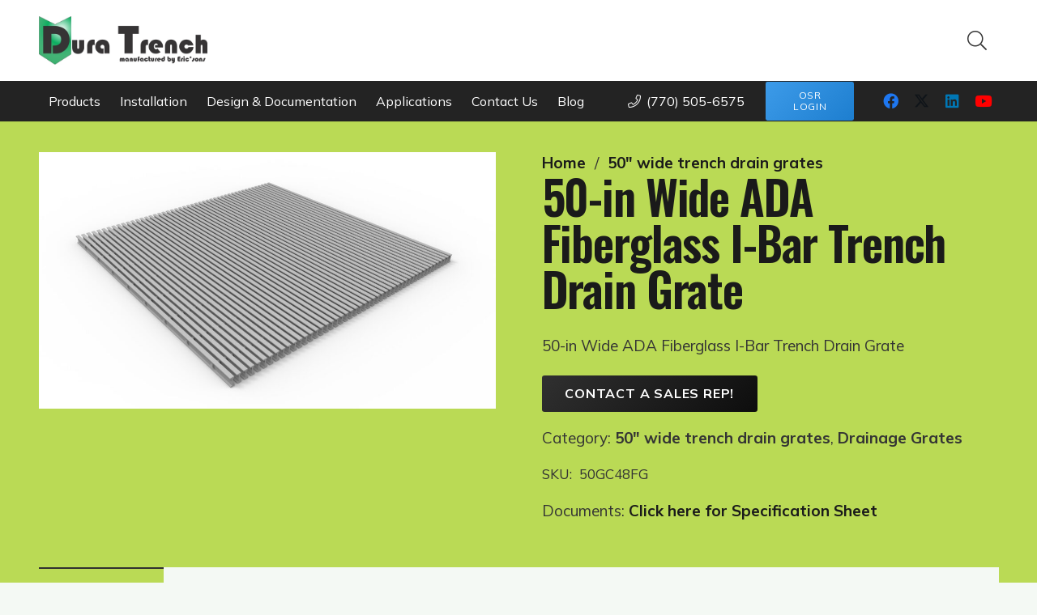

--- FILE ---
content_type: text/html; charset=UTF-8
request_url: https://www.duratrench.com/product-page/https-www-duratrench-com-find-sales-representative/
body_size: 35297
content:
<!DOCTYPE HTML>
<html lang="en-US" prefix="og: https://ogp.me/ns#">
<head>
	<meta charset="UTF-8">
	<script src="[data-uri]" defer></script>

<!-- Search Engine Optimization by Rank Math PRO - https://rankmath.com/ -->
<title>Buy a 50-in Wide ADA Fiberglass I-Bar Trench Drain Grate</title>
<meta name="description" content="If you are looking for 50-in Wide ADA Fiberglass I-Bar Trench Drain Grates, then we have you covered!"/>
<meta name="robots" content="follow, index, max-snippet:-1, max-video-preview:-1, max-image-preview:large"/>
<link rel="canonical" href="https://www.duratrench.com/product-page/https-www-duratrench-com-find-sales-representative/" />
<meta property="og:locale" content="en_US" />
<meta property="og:type" content="product" />
<meta property="og:title" content="Buy a 50-in Wide ADA Fiberglass I-Bar Trench Drain Grate" />
<meta property="og:description" content="If you are looking for 50-in Wide ADA Fiberglass I-Bar Trench Drain Grates, then we have you covered!" />
<meta property="og:url" content="https://www.duratrench.com/product-page/https-www-duratrench-com-find-sales-representative/" />
<meta property="og:site_name" content="Eric&#039;sons Manufacturing" />
<meta property="og:updated_time" content="2023-01-03T11:42:37-05:00" />
<meta property="og:image" content="https://www.duratrench.com/wp-content/uploads/2021/06/2a9f54_72f139698f6c4d7fbe8a496fb8296173mv2.jpg" />
<meta property="og:image:secure_url" content="https://www.duratrench.com/wp-content/uploads/2021/06/2a9f54_72f139698f6c4d7fbe8a496fb8296173mv2.jpg" />
<meta property="og:image:width" content="1920" />
<meta property="og:image:height" content="1080" />
<meta property="og:image:alt" content="50-in Wide Fiberglass I-Bar Trench Drain Grate" />
<meta property="og:image:type" content="image/jpeg" />
<meta property="product:price:amount" content="1956.04" />
<meta property="product:price:currency" content="USD" />
<meta property="product:availability" content="instock" />
<meta property="product:retailer_item_id" content="50GC48FG" />
<meta name="twitter:card" content="summary_large_image" />
<meta name="twitter:title" content="Buy a 50-in Wide ADA Fiberglass I-Bar Trench Drain Grate" />
<meta name="twitter:description" content="If you are looking for 50-in Wide ADA Fiberglass I-Bar Trench Drain Grates, then we have you covered!" />
<meta name="twitter:image" content="https://www.duratrench.com/wp-content/uploads/2021/06/2a9f54_72f139698f6c4d7fbe8a496fb8296173mv2.jpg" />
<meta name="twitter:label1" content="Price" />
<meta name="twitter:data1" content="&#036;1,956.04" />
<meta name="twitter:label2" content="Availability" />
<meta name="twitter:data2" content="In stock" />
<script type="application/ld+json" class="rank-math-schema-pro">{"@context":"https://schema.org","@graph":[{"@type":"Organization","@id":"https://www.duratrench.com/#organization","name":"Dura Trench","sameAs":["https://www.facebook.com/thedrainbrains"],"logo":{"@type":"ImageObject","@id":"https://www.duratrench.com/#logo","url":"https://www.duratrench.com/wp-content/uploads/2021/05/logo.png","contentUrl":"https://www.duratrench.com/wp-content/uploads/2021/05/logo.png","caption":"Dura Trench","inLanguage":"en-US","width":"1820","height":"523"}},{"@type":"WebSite","@id":"https://www.duratrench.com/#website","url":"https://www.duratrench.com","name":"Dura Trench","publisher":{"@id":"https://www.duratrench.com/#organization"},"inLanguage":"en-US"},{"@type":"ImageObject","@id":"https://www.duratrench.com/wp-content/uploads/2021/06/2a9f54_72f139698f6c4d7fbe8a496fb8296173mv2.jpg","url":"https://www.duratrench.com/wp-content/uploads/2021/06/2a9f54_72f139698f6c4d7fbe8a496fb8296173mv2.jpg","width":"1920","height":"1080","caption":"50-in Wide Fiberglass I-Bar Trench Drain Grate","inLanguage":"en-US"},{"@type":"BreadcrumbList","@id":"https://www.duratrench.com/product-page/https-www-duratrench-com-find-sales-representative/#breadcrumb","itemListElement":[{"@type":"ListItem","position":"1","item":{"@id":"https://www.duratrench.com","name":"Home"}},{"@type":"ListItem","position":"2","item":{"@id":"https://www.duratrench.com/product-page/https-www-duratrench-com-find-sales-representative/","name":"50-in Wide ADA Fiberglass I-Bar Trench Drain Grate"}}]},{"@type":"ItemPage","@id":"https://www.duratrench.com/product-page/https-www-duratrench-com-find-sales-representative/#webpage","url":"https://www.duratrench.com/product-page/https-www-duratrench-com-find-sales-representative/","name":"Buy a 50-in Wide ADA Fiberglass I-Bar Trench Drain Grate","datePublished":"2021-06-09T22:33:52-04:00","dateModified":"2023-01-03T11:42:37-05:00","isPartOf":{"@id":"https://www.duratrench.com/#website"},"primaryImageOfPage":{"@id":"https://www.duratrench.com/wp-content/uploads/2021/06/2a9f54_72f139698f6c4d7fbe8a496fb8296173mv2.jpg"},"inLanguage":"en-US","breadcrumb":{"@id":"https://www.duratrench.com/product-page/https-www-duratrench-com-find-sales-representative/#breadcrumb"}},{"@type":"Product","name":"Buy a 50-in Wide ADA Fiberglass I-Bar Trench Drain Grate","description":"If you are looking for 50-in Wide ADA Fiberglass I-Bar Trench Drain Grates, then we have you covered!","sku":"50GC48FG","category":"50\" wide trench drain grates","mainEntityOfPage":{"@id":"https://www.duratrench.com/product-page/https-www-duratrench-com-find-sales-representative/#webpage"},"weight":{"@type":"QuantitativeValue","unitCode":"LBR","value":"74.9"},"height":{"@type":"QuantitativeValue","unitCode":"INH","value":"1.5"},"width":{"@type":"QuantitativeValue","unitCode":"INH","value":"50"},"depth":{"@type":"QuantitativeValue","unitCode":"INH","value":"24"},"image":[{"@type":"ImageObject","url":"https://www.duratrench.com/wp-content/uploads/2021/06/2a9f54_72f139698f6c4d7fbe8a496fb8296173mv2.jpg","height":"1080","width":"1920"}],"offers":{"@type":"Offer","price":"1956.04","priceCurrency":"USD","priceValidUntil":"2027-12-31","availability":"https://schema.org/InStock","itemCondition":"NewCondition","url":"https://www.duratrench.com/product-page/https-www-duratrench-com-find-sales-representative/","seller":{"@type":"Organization","@id":"https://www.duratrench.com/","name":"Dura Trench","url":"https://www.duratrench.com","logo":"https://www.duratrench.com/wp-content/uploads/2021/05/logo.png"},"priceSpecification":{"price":"1956.04","priceCurrency":"USD","valueAddedTaxIncluded":"false"}},"additionalProperty":[{"@type":"PropertyValue","name":"documents","value":"<a href=\"https://www.duratrench.com/wp-content/uploads/2022/08/50GC48FG-Spec-Sheet-Copy.pdf\">Click here for Specification Sheet</a>"}],"@id":"https://www.duratrench.com/product-page/https-www-duratrench-com-find-sales-representative/#richSnippet"}]}</script>
<!-- /Rank Math WordPress SEO plugin -->

<link rel='dns-prefetch' href='//www.googletagmanager.com' />
<link rel='dns-prefetch' href='//js.hs-scripts.com' />
<link rel='dns-prefetch' href='//stats.wp.com' />
<link rel='dns-prefetch' href='//cdnjs.cloudflare.com' />
<link rel='dns-prefetch' href='//fonts.googleapis.com' />
<link rel="alternate" title="oEmbed (JSON)" type="application/json+oembed" href="https://www.duratrench.com/wp-json/oembed/1.0/embed?url=https%3A%2F%2Fwww.duratrench.com%2Fproduct-page%2Fhttps-www-duratrench-com-find-sales-representative%2F" />
<link rel="alternate" title="oEmbed (XML)" type="text/xml+oembed" href="https://www.duratrench.com/wp-json/oembed/1.0/embed?url=https%3A%2F%2Fwww.duratrench.com%2Fproduct-page%2Fhttps-www-duratrench-com-find-sales-representative%2F&#038;format=xml" />
<meta name="viewport" content="width=device-width, initial-scale=1">
<meta name="SKYPE_TOOLBAR" content="SKYPE_TOOLBAR_PARSER_COMPATIBLE">
<meta name="theme-color" content="#f5f5f5">
<style id='wp-img-auto-sizes-contain-inline-css'>
img:is([sizes=auto i],[sizes^="auto," i]){contain-intrinsic-size:3000px 1500px}
/*# sourceURL=wp-img-auto-sizes-contain-inline-css */
</style>

<link rel='stylesheet' id='ctct_form_styles-css' href='https://www.duratrench.com/wp-content/plugins/constant-contact-forms/assets/css/style.css?ver=2.10.0' media='all' />
<link rel='stylesheet' id='photoswipe-css' href='https://www.duratrench.com/wp-content/plugins/woocommerce/assets/css/photoswipe/photoswipe.min.css?ver=9.9.5' media='all' />
<link rel='stylesheet' id='photoswipe-default-skin-css' href='https://www.duratrench.com/wp-content/plugins/woocommerce/assets/css/photoswipe/default-skin/default-skin.min.css?ver=9.9.5' media='all' />
<style id='woocommerce-inline-inline-css'>
.woocommerce form .form-row .required { visibility: visible; }
/*# sourceURL=woocommerce-inline-inline-css */
</style>
<link rel='stylesheet' id='dashicons-css' href='https://www.duratrench.com/wp-includes/css/dashicons.min.css?ver=6.9' media='all' />
<link rel='stylesheet' id='woocommerce-addons-css-css' href='https://www.duratrench.com/wp-content/plugins/woocommerce-product-addons/assets/css/frontend/frontend.css?ver=7.8.2' media='all' />
<link rel='stylesheet' id='brands-styles-css' href='https://www.duratrench.com/wp-content/plugins/woocommerce/assets/css/brands.css?ver=9.9.5' media='all' />
<link rel='stylesheet' id='wc-avatax-frontend-css' href='https://www.duratrench.com/wp-content/plugins/woocommerce-avatax/assets/css/frontend/wc-avatax-frontend.min.css?ver=3.0.0' media='all' />
<link rel='stylesheet' id='us-fonts-css' href='https://fonts.googleapis.com/css?family=Mulish%3A400%2C700%7COswald%3A600%2C500%2C400&#038;display=swap&#038;ver=6.9' media='all' />
<link rel='stylesheet' id='pwb-styles-frontend-css' href='https://www.duratrench.com/wp-content/plugins/perfect-woocommerce-brands/build/frontend/css/style.css?ver=3.5.5' media='all' />
<link rel='stylesheet' id='newsletter-css' href='https://www.duratrench.com/wp-content/plugins/newsletter/style.css?ver=8.9.1' media='all' />
<link rel='stylesheet' id='us-theme-css' href='https://www.duratrench.com/wp-content/uploads/us-assets/www.duratrench.com.css?ver=e1558e18' media='all' />
<link rel='stylesheet' id='child-style-css' href='https://www.duratrench.com/wp-content/themes/Impreza-child/css/core.css?ver=1736538908' media='all' />
<link rel='stylesheet' id='basictable-css' href='https://cdnjs.cloudflare.com/ajax/libs/jquery.basictable/1.1.0/basictable.min.css?ver=6.9' media='all' />
<script type="text/template" id="tmpl-variation-template">
	<div class="woocommerce-variation-description">{{{ data.variation.variation_description }}}</div>
	<div class="woocommerce-variation-price">{{{ data.variation.price_html }}}</div>
	<div class="woocommerce-variation-availability">{{{ data.variation.availability_html }}}</div>
</script>
<script type="text/template" id="tmpl-unavailable-variation-template">
	<p role="alert">Sorry, this product is unavailable. Please choose a different combination.</p>
</script>
<script id="woocommerce-google-analytics-integration-gtag-js-after" src="[data-uri]" defer></script>
<script src="https://www.duratrench.com/wp-includes/js/jquery/jquery.min.js?ver=3.7.1" id="jquery-core-js"></script>
<script src="https://www.duratrench.com/wp-includes/js/underscore.min.js?ver=1.13.7" id="underscore-js" defer data-deferred="1"></script>
<script id="wp-util-js-extra" src="[data-uri]" defer></script>
<script src="https://www.duratrench.com/wp-includes/js/wp-util.min.js?ver=6.9" id="wp-util-js" defer data-deferred="1"></script>
<script src="https://www.duratrench.com/wp-content/plugins/woocommerce/assets/js/jquery-blockui/jquery.blockUI.min.js?ver=2.7.0-wc.9.9.5" id="jquery-blockui-js" data-wp-strategy="defer"></script>
<script id="wc-add-to-cart-js-extra" src="[data-uri]" defer></script>
<script src="https://www.duratrench.com/wp-content/plugins/woocommerce/assets/js/frontend/add-to-cart.min.js?ver=9.9.5" id="wc-add-to-cart-js" defer data-wp-strategy="defer"></script>
<script src="https://www.duratrench.com/wp-content/plugins/woocommerce/assets/js/zoom/jquery.zoom.min.js?ver=1.7.21-wc.9.9.5" id="zoom-js" defer data-wp-strategy="defer"></script>
<script src="https://www.duratrench.com/wp-content/plugins/woocommerce/assets/js/flexslider/jquery.flexslider.min.js?ver=2.7.2-wc.9.9.5" id="flexslider-js" defer data-wp-strategy="defer"></script>
<script src="https://www.duratrench.com/wp-content/plugins/woocommerce/assets/js/photoswipe/photoswipe.min.js?ver=4.1.1-wc.9.9.5" id="photoswipe-js" defer data-wp-strategy="defer"></script>
<script src="https://www.duratrench.com/wp-content/plugins/woocommerce/assets/js/photoswipe/photoswipe-ui-default.min.js?ver=4.1.1-wc.9.9.5" id="photoswipe-ui-default-js" defer data-wp-strategy="defer"></script>
<script id="wc-single-product-js-extra" src="[data-uri]" defer></script>
<script src="https://www.duratrench.com/wp-content/plugins/woocommerce/assets/js/frontend/single-product.min.js?ver=9.9.5" id="wc-single-product-js" defer data-wp-strategy="defer"></script>
<script src="https://www.duratrench.com/wp-content/plugins/woocommerce/assets/js/js-cookie/js.cookie.min.js?ver=2.1.4-wc.9.9.5" id="js-cookie-js" defer data-wp-strategy="defer"></script>
<script id="woocommerce-js-extra" src="[data-uri]" defer></script>
<script src="https://www.duratrench.com/wp-content/plugins/woocommerce/assets/js/frontend/woocommerce.min.js?ver=9.9.5" id="woocommerce-js" defer data-wp-strategy="defer"></script>
<script src="https://stats.wp.com/s-202604.js" id="woocommerce-analytics-js" defer data-wp-strategy="defer"></script>
<script></script><link rel="https://api.w.org/" href="https://www.duratrench.com/wp-json/" /><link rel="alternate" title="JSON" type="application/json" href="https://www.duratrench.com/wp-json/wp/v2/product/1123" /><link rel='shortlink' href='https://www.duratrench.com/?p=1123' />

<!-- This website runs the Product Feed PRO for WooCommerce by AdTribes.io plugin - version woocommercesea_option_installed_version -->
	<style>img#wpstats{display:none}</style>
				<script id="us_add_no_touch" src="[data-uri]" defer></script>
				<script id="us_color_scheme_switch_class" src="[data-uri]" defer></script>
			<noscript><style>.woocommerce-product-gallery{ opacity: 1 !important; }</style></noscript>
	<link rel="icon" href="https://www.duratrench.com/wp-content/uploads/2021/08/DT-favicon.gif" sizes="32x32" />
<link rel="icon" href="https://www.duratrench.com/wp-content/uploads/2021/08/DT-favicon.gif" sizes="192x192" />
<link rel="apple-touch-icon" href="https://www.duratrench.com/wp-content/uploads/2021/08/DT-favicon.gif" />
<meta name="msapplication-TileImage" content="https://www.duratrench.com/wp-content/uploads/2021/08/DT-favicon.gif" />
		<style id="wp-custom-css">
			input#gform_submit_button_15 {
    background: #BADA55;
    padding: 12px 30px!Important;
    line-height: 20px!important;
    margin-top: 10px;
}
input#gform_submit_button_15:hover {
    background: #000;
}
input#input_15_12 {
    width: 100%;
}
		</style>
		<noscript><style> .wpb_animate_when_almost_visible { opacity: 1; }</style></noscript>		<style id="us-icon-fonts">@font-face{font-display:block;font-style:normal;font-family:"fontawesome";font-weight:900;src:url("https://www.duratrench.com/wp-content/themes/Impreza/fonts/fa-solid-900.woff2?ver=8.36.1") format("woff2")}.fas{font-family:"fontawesome";font-weight:900}@font-face{font-display:block;font-style:normal;font-family:"fontawesome";font-weight:400;src:url("https://www.duratrench.com/wp-content/themes/Impreza/fonts/fa-regular-400.woff2?ver=8.36.1") format("woff2")}.far{font-family:"fontawesome";font-weight:400}@font-face{font-display:block;font-style:normal;font-family:"fontawesome";font-weight:300;src:url("https://www.duratrench.com/wp-content/themes/Impreza/fonts/fa-light-300.woff2?ver=8.36.1") format("woff2")}.fal{font-family:"fontawesome";font-weight:300}@font-face{font-display:block;font-style:normal;font-family:"Font Awesome 5 Duotone";font-weight:900;src:url("https://www.duratrench.com/wp-content/themes/Impreza/fonts/fa-duotone-900.woff2?ver=8.36.1") format("woff2")}.fad{font-family:"Font Awesome 5 Duotone";font-weight:900}.fad{position:relative}.fad:before{position:absolute}.fad:after{opacity:0.4}@font-face{font-display:block;font-style:normal;font-family:"Font Awesome 5 Brands";font-weight:400;src:url("https://www.duratrench.com/wp-content/themes/Impreza/fonts/fa-brands-400.woff2?ver=8.36.1") format("woff2")}.fab{font-family:"Font Awesome 5 Brands";font-weight:400}@font-face{font-display:block;font-style:normal;font-family:"Material Icons";font-weight:400;src:url("https://www.duratrench.com/wp-content/themes/Impreza/fonts/material-icons.woff2?ver=8.36.1") format("woff2")}.material-icons{font-family:"Material Icons";font-weight:400}</style>
				<style id="us-current-header-css"> .l-subheader.at_top,.l-subheader.at_top .w-dropdown-list,.l-subheader.at_top .type_mobile .w-nav-list.level_1{background:var(--color-header-top-transparent-bg);color:var(--color-header-top-transparent-text)}.no-touch .l-subheader.at_top a:hover,.no-touch .l-header.bg_transparent .l-subheader.at_top .w-dropdown.opened a:hover{color:var(--color-header-top-transparent-text-hover)}.l-header.bg_transparent:not(.sticky) .l-subheader.at_top{background:var(--color-header-top-transparent-bg);color:var(--color-header-top-transparent-text)}.no-touch .l-header.bg_transparent:not(.sticky) .at_top .w-cart-link:hover,.no-touch .l-header.bg_transparent:not(.sticky) .at_top .w-text a:hover,.no-touch .l-header.bg_transparent:not(.sticky) .at_top .w-html a:hover,.no-touch .l-header.bg_transparent:not(.sticky) .at_top .w-nav>a:hover,.no-touch .l-header.bg_transparent:not(.sticky) .at_top .w-menu a:hover,.no-touch .l-header.bg_transparent:not(.sticky) .at_top .w-search>a:hover,.no-touch .l-header.bg_transparent:not(.sticky) .at_top .w-socials.shape_none.color_text a:hover,.no-touch .l-header.bg_transparent:not(.sticky) .at_top .w-socials.shape_none.color_link a:hover,.no-touch .l-header.bg_transparent:not(.sticky) .at_top .w-dropdown a:hover,.no-touch .l-header.bg_transparent:not(.sticky) .at_top .type_desktop .menu-item.level_1.opened>a,.no-touch .l-header.bg_transparent:not(.sticky) .at_top .type_desktop .menu-item.level_1:hover>a{color:var(--color-header-top-transparent-text-hover)}.l-subheader.at_middle,.l-subheader.at_middle .w-dropdown-list,.l-subheader.at_middle .type_mobile .w-nav-list.level_1{background:var(--color-header-middle-bg);color:var(--color-header-middle-text)}.no-touch .l-subheader.at_middle a:hover,.no-touch .l-header.bg_transparent .l-subheader.at_middle .w-dropdown.opened a:hover{color:var(--color-header-middle-text-hover)}.l-header.bg_transparent:not(.sticky) .l-subheader.at_middle{background:var(--color-header-transparent-bg);color:var(--color-header-transparent-text)}.no-touch .l-header.bg_transparent:not(.sticky) .at_middle .w-cart-link:hover,.no-touch .l-header.bg_transparent:not(.sticky) .at_middle .w-text a:hover,.no-touch .l-header.bg_transparent:not(.sticky) .at_middle .w-html a:hover,.no-touch .l-header.bg_transparent:not(.sticky) .at_middle .w-nav>a:hover,.no-touch .l-header.bg_transparent:not(.sticky) .at_middle .w-menu a:hover,.no-touch .l-header.bg_transparent:not(.sticky) .at_middle .w-search>a:hover,.no-touch .l-header.bg_transparent:not(.sticky) .at_middle .w-socials.shape_none.color_text a:hover,.no-touch .l-header.bg_transparent:not(.sticky) .at_middle .w-socials.shape_none.color_link a:hover,.no-touch .l-header.bg_transparent:not(.sticky) .at_middle .w-dropdown a:hover,.no-touch .l-header.bg_transparent:not(.sticky) .at_middle .type_desktop .menu-item.level_1.opened>a,.no-touch .l-header.bg_transparent:not(.sticky) .at_middle .type_desktop .menu-item.level_1:hover>a{color:var(--color-header-transparent-text-hover)}.l-subheader.at_bottom,.l-subheader.at_bottom .w-dropdown-list,.l-subheader.at_bottom .type_mobile .w-nav-list.level_1{background:var(--color-header-top-bg);color:var(--color-header-top-text)}.no-touch .l-subheader.at_bottom a:hover,.no-touch .l-header.bg_transparent .l-subheader.at_bottom .w-dropdown.opened a:hover{color:var(--color-header-top-text-hover)}.l-header.bg_transparent:not(.sticky) .l-subheader.at_bottom{background:var(--color-header-transparent-bg);color:var(--color-header-transparent-text)}.no-touch .l-header.bg_transparent:not(.sticky) .at_bottom .w-cart-link:hover,.no-touch .l-header.bg_transparent:not(.sticky) .at_bottom .w-text a:hover,.no-touch .l-header.bg_transparent:not(.sticky) .at_bottom .w-html a:hover,.no-touch .l-header.bg_transparent:not(.sticky) .at_bottom .w-nav>a:hover,.no-touch .l-header.bg_transparent:not(.sticky) .at_bottom .w-menu a:hover,.no-touch .l-header.bg_transparent:not(.sticky) .at_bottom .w-search>a:hover,.no-touch .l-header.bg_transparent:not(.sticky) .at_bottom .w-socials.shape_none.color_text a:hover,.no-touch .l-header.bg_transparent:not(.sticky) .at_bottom .w-socials.shape_none.color_link a:hover,.no-touch .l-header.bg_transparent:not(.sticky) .at_bottom .w-dropdown a:hover,.no-touch .l-header.bg_transparent:not(.sticky) .at_bottom .type_desktop .menu-item.level_1.opened>a,.no-touch .l-header.bg_transparent:not(.sticky) .at_bottom .type_desktop .menu-item.level_1:hover>a{color:var(--color-header-transparent-text-hover)}.header_ver .l-header{background:var(--color-header-middle-bg);color:var(--color-header-middle-text)}@media (min-width:1281px){.hidden_for_default{display:none!important}.l-subheader.at_top{display:none}.l-header{position:relative;z-index:111;width:100%}.l-subheader{margin:0 auto}.l-subheader.width_full{padding-left:1.5rem;padding-right:1.5rem}.l-subheader-h{display:flex;align-items:center;position:relative;margin:0 auto;max-width:var(--site-content-width,1200px);height:inherit}.w-header-show{display:none}.l-header.pos_fixed{position:fixed;left:0}.l-header.pos_fixed:not(.notransition) .l-subheader{transition-property:transform,background,box-shadow,line-height,height;transition-duration:.3s;transition-timing-function:cubic-bezier(.78,.13,.15,.86)}.headerinpos_bottom.sticky_first_section .l-header.pos_fixed{position:fixed!important}.header_hor .l-header.sticky_auto_hide{transition:transform .3s cubic-bezier(.78,.13,.15,.86) .1s}.header_hor .l-header.sticky_auto_hide.down{transform:translateY(-110%)}.l-header.bg_transparent:not(.sticky) .l-subheader{box-shadow:none!important;background:none}.l-header.bg_transparent~.l-main .l-section.width_full.height_auto:first-of-type>.l-section-h{padding-top:0!important;padding-bottom:0!important}.l-header.pos_static.bg_transparent{position:absolute;left:0}.l-subheader.width_full .l-subheader-h{max-width:none!important}.l-header.shadow_thin .l-subheader.at_middle,.l-header.shadow_thin .l-subheader.at_bottom{box-shadow:0 1px 0 rgba(0,0,0,0.08)}.l-header.shadow_wide .l-subheader.at_middle,.l-header.shadow_wide .l-subheader.at_bottom{box-shadow:0 3px 5px -1px rgba(0,0,0,0.1),0 2px 1px -1px rgba(0,0,0,0.05)}.header_hor .l-subheader-cell>.w-cart{margin-left:0;margin-right:0}:root{--header-height:150px;--header-sticky-height:95px}.l-header:before{content:'150'}.l-header.sticky:before{content:'95'}.l-subheader.at_top{line-height:40px;height:40px}.l-header.sticky .l-subheader.at_top{line-height:0px;height:0px;overflow:hidden}.l-subheader.at_middle{line-height:100px;height:100px}.l-header.sticky .l-subheader.at_middle{line-height:50px;height:50px}.l-subheader.at_bottom{line-height:50px;height:50px}.l-header.sticky .l-subheader.at_bottom{line-height:45px;height:45px}.headerinpos_above .l-header.pos_fixed{overflow:hidden;transition:transform 0.3s;transform:translate3d(0,-100%,0)}.headerinpos_above .l-header.pos_fixed.sticky{overflow:visible;transform:none}.headerinpos_above .l-header.pos_fixed~.l-section>.l-section-h,.headerinpos_above .l-header.pos_fixed~.l-main .l-section:first-of-type>.l-section-h{padding-top:0!important}.headerinpos_below .l-header.pos_fixed:not(.sticky){position:absolute;top:100%}.headerinpos_below .l-header.pos_fixed~.l-main>.l-section:first-of-type>.l-section-h{padding-top:0!important}.headerinpos_below .l-header.pos_fixed~.l-main .l-section.full_height:nth-of-type(2){min-height:100vh}.headerinpos_below .l-header.pos_fixed~.l-main>.l-section:nth-of-type(2)>.l-section-h{padding-top:var(--header-height)}.headerinpos_bottom .l-header.pos_fixed:not(.sticky){position:absolute;top:100vh}.headerinpos_bottom .l-header.pos_fixed~.l-main>.l-section:first-of-type>.l-section-h{padding-top:0!important}.headerinpos_bottom .l-header.pos_fixed~.l-main>.l-section:first-of-type>.l-section-h{padding-bottom:var(--header-height)}.headerinpos_bottom .l-header.pos_fixed.bg_transparent~.l-main .l-section.valign_center:not(.height_auto):first-of-type>.l-section-h{top:calc( var(--header-height) / 2 )}.headerinpos_bottom .l-header.pos_fixed:not(.sticky) .w-cart-dropdown,.headerinpos_bottom .l-header.pos_fixed:not(.sticky) .w-nav.type_desktop .w-nav-list.level_2{bottom:100%;transform-origin:0 100%}.headerinpos_bottom .l-header.pos_fixed:not(.sticky) .w-nav.type_mobile.m_layout_dropdown .w-nav-list.level_1{top:auto;bottom:100%;box-shadow:var(--box-shadow-up)}.headerinpos_bottom .l-header.pos_fixed:not(.sticky) .w-nav.type_desktop .w-nav-list.level_3,.headerinpos_bottom .l-header.pos_fixed:not(.sticky) .w-nav.type_desktop .w-nav-list.level_4{top:auto;bottom:0;transform-origin:0 100%}.headerinpos_bottom .l-header.pos_fixed:not(.sticky) .w-dropdown-list{top:auto;bottom:-0.4em;padding-top:0.4em;padding-bottom:2.4em}.admin-bar .l-header.pos_static.bg_solid~.l-main .l-section.full_height:first-of-type{min-height:calc( 100vh - var(--header-height) - 32px )}.admin-bar .l-header.pos_fixed:not(.sticky_auto_hide)~.l-main .l-section.full_height:not(:first-of-type){min-height:calc( 100vh - var(--header-sticky-height) - 32px )}.admin-bar.headerinpos_below .l-header.pos_fixed~.l-main .l-section.full_height:nth-of-type(2){min-height:calc(100vh - 32px)}}@media (min-width:1025px) and (max-width:1280px){.hidden_for_laptops{display:none!important}.l-subheader.at_top{display:none}.l-header{position:relative;z-index:111;width:100%}.l-subheader{margin:0 auto}.l-subheader.width_full{padding-left:1.5rem;padding-right:1.5rem}.l-subheader-h{display:flex;align-items:center;position:relative;margin:0 auto;max-width:var(--site-content-width,1200px);height:inherit}.w-header-show{display:none}.l-header.pos_fixed{position:fixed;left:0}.l-header.pos_fixed:not(.notransition) .l-subheader{transition-property:transform,background,box-shadow,line-height,height;transition-duration:.3s;transition-timing-function:cubic-bezier(.78,.13,.15,.86)}.headerinpos_bottom.sticky_first_section .l-header.pos_fixed{position:fixed!important}.header_hor .l-header.sticky_auto_hide{transition:transform .3s cubic-bezier(.78,.13,.15,.86) .1s}.header_hor .l-header.sticky_auto_hide.down{transform:translateY(-110%)}.l-header.bg_transparent:not(.sticky) .l-subheader{box-shadow:none!important;background:none}.l-header.bg_transparent~.l-main .l-section.width_full.height_auto:first-of-type>.l-section-h{padding-top:0!important;padding-bottom:0!important}.l-header.pos_static.bg_transparent{position:absolute;left:0}.l-subheader.width_full .l-subheader-h{max-width:none!important}.l-header.shadow_thin .l-subheader.at_middle,.l-header.shadow_thin .l-subheader.at_bottom{box-shadow:0 1px 0 rgba(0,0,0,0.08)}.l-header.shadow_wide .l-subheader.at_middle,.l-header.shadow_wide .l-subheader.at_bottom{box-shadow:0 3px 5px -1px rgba(0,0,0,0.1),0 2px 1px -1px rgba(0,0,0,0.05)}.header_hor .l-subheader-cell>.w-cart{margin-left:0;margin-right:0}:root{--header-height:150px;--header-sticky-height:95px}.l-header:before{content:'150'}.l-header.sticky:before{content:'95'}.l-subheader.at_top{line-height:40px;height:40px}.l-header.sticky .l-subheader.at_top{line-height:0px;height:0px;overflow:hidden}.l-subheader.at_middle{line-height:100px;height:100px}.l-header.sticky .l-subheader.at_middle{line-height:50px;height:50px}.l-subheader.at_bottom{line-height:50px;height:50px}.l-header.sticky .l-subheader.at_bottom{line-height:45px;height:45px}.headerinpos_above .l-header.pos_fixed{overflow:hidden;transition:transform 0.3s;transform:translate3d(0,-100%,0)}.headerinpos_above .l-header.pos_fixed.sticky{overflow:visible;transform:none}.headerinpos_above .l-header.pos_fixed~.l-section>.l-section-h,.headerinpos_above .l-header.pos_fixed~.l-main .l-section:first-of-type>.l-section-h{padding-top:0!important}.headerinpos_below .l-header.pos_fixed:not(.sticky){position:absolute;top:100%}.headerinpos_below .l-header.pos_fixed~.l-main>.l-section:first-of-type>.l-section-h{padding-top:0!important}.headerinpos_below .l-header.pos_fixed~.l-main .l-section.full_height:nth-of-type(2){min-height:100vh}.headerinpos_below .l-header.pos_fixed~.l-main>.l-section:nth-of-type(2)>.l-section-h{padding-top:var(--header-height)}.headerinpos_bottom .l-header.pos_fixed:not(.sticky){position:absolute;top:100vh}.headerinpos_bottom .l-header.pos_fixed~.l-main>.l-section:first-of-type>.l-section-h{padding-top:0!important}.headerinpos_bottom .l-header.pos_fixed~.l-main>.l-section:first-of-type>.l-section-h{padding-bottom:var(--header-height)}.headerinpos_bottom .l-header.pos_fixed.bg_transparent~.l-main .l-section.valign_center:not(.height_auto):first-of-type>.l-section-h{top:calc( var(--header-height) / 2 )}.headerinpos_bottom .l-header.pos_fixed:not(.sticky) .w-cart-dropdown,.headerinpos_bottom .l-header.pos_fixed:not(.sticky) .w-nav.type_desktop .w-nav-list.level_2{bottom:100%;transform-origin:0 100%}.headerinpos_bottom .l-header.pos_fixed:not(.sticky) .w-nav.type_mobile.m_layout_dropdown .w-nav-list.level_1{top:auto;bottom:100%;box-shadow:var(--box-shadow-up)}.headerinpos_bottom .l-header.pos_fixed:not(.sticky) .w-nav.type_desktop .w-nav-list.level_3,.headerinpos_bottom .l-header.pos_fixed:not(.sticky) .w-nav.type_desktop .w-nav-list.level_4{top:auto;bottom:0;transform-origin:0 100%}.headerinpos_bottom .l-header.pos_fixed:not(.sticky) .w-dropdown-list{top:auto;bottom:-0.4em;padding-top:0.4em;padding-bottom:2.4em}.admin-bar .l-header.pos_static.bg_solid~.l-main .l-section.full_height:first-of-type{min-height:calc( 100vh - var(--header-height) - 32px )}.admin-bar .l-header.pos_fixed:not(.sticky_auto_hide)~.l-main .l-section.full_height:not(:first-of-type){min-height:calc( 100vh - var(--header-sticky-height) - 32px )}.admin-bar.headerinpos_below .l-header.pos_fixed~.l-main .l-section.full_height:nth-of-type(2){min-height:calc(100vh - 32px)}}@media (min-width:481px) and (max-width:1024px){.hidden_for_tablets{display:none!important}.l-header{position:relative;z-index:111;width:100%}.l-subheader{margin:0 auto}.l-subheader.width_full{padding-left:1.5rem;padding-right:1.5rem}.l-subheader-h{display:flex;align-items:center;position:relative;margin:0 auto;max-width:var(--site-content-width,1200px);height:inherit}.w-header-show{display:none}.l-header.pos_fixed{position:fixed;left:0}.l-header.pos_fixed:not(.notransition) .l-subheader{transition-property:transform,background,box-shadow,line-height,height;transition-duration:.3s;transition-timing-function:cubic-bezier(.78,.13,.15,.86)}.headerinpos_bottom.sticky_first_section .l-header.pos_fixed{position:fixed!important}.header_hor .l-header.sticky_auto_hide{transition:transform .3s cubic-bezier(.78,.13,.15,.86) .1s}.header_hor .l-header.sticky_auto_hide.down{transform:translateY(-110%)}.l-header.bg_transparent:not(.sticky) .l-subheader{box-shadow:none!important;background:none}.l-header.bg_transparent~.l-main .l-section.width_full.height_auto:first-of-type>.l-section-h{padding-top:0!important;padding-bottom:0!important}.l-header.pos_static.bg_transparent{position:absolute;left:0}.l-subheader.width_full .l-subheader-h{max-width:none!important}.l-header.shadow_thin .l-subheader.at_middle,.l-header.shadow_thin .l-subheader.at_bottom{box-shadow:0 1px 0 rgba(0,0,0,0.08)}.l-header.shadow_wide .l-subheader.at_middle,.l-header.shadow_wide .l-subheader.at_bottom{box-shadow:0 3px 5px -1px rgba(0,0,0,0.1),0 2px 1px -1px rgba(0,0,0,0.05)}.header_hor .l-subheader-cell>.w-cart{margin-left:0;margin-right:0}:root{--header-height:180px;--header-sticky-height:90px}.l-header:before{content:'180'}.l-header.sticky:before{content:'90'}.l-subheader.at_top{line-height:50px;height:50px}.l-header.sticky .l-subheader.at_top{line-height:0px;height:0px;overflow:hidden}.l-subheader.at_middle{line-height:80px;height:80px}.l-header.sticky .l-subheader.at_middle{line-height:50px;height:50px}.l-subheader.at_bottom{line-height:50px;height:50px}.l-header.sticky .l-subheader.at_bottom{line-height:40px;height:40px}}@media (max-width:480px){.hidden_for_mobiles{display:none!important}.l-header{position:relative;z-index:111;width:100%}.l-subheader{margin:0 auto}.l-subheader.width_full{padding-left:1.5rem;padding-right:1.5rem}.l-subheader-h{display:flex;align-items:center;position:relative;margin:0 auto;max-width:var(--site-content-width,1200px);height:inherit}.w-header-show{display:none}.l-header.pos_fixed{position:fixed;left:0}.l-header.pos_fixed:not(.notransition) .l-subheader{transition-property:transform,background,box-shadow,line-height,height;transition-duration:.3s;transition-timing-function:cubic-bezier(.78,.13,.15,.86)}.headerinpos_bottom.sticky_first_section .l-header.pos_fixed{position:fixed!important}.header_hor .l-header.sticky_auto_hide{transition:transform .3s cubic-bezier(.78,.13,.15,.86) .1s}.header_hor .l-header.sticky_auto_hide.down{transform:translateY(-110%)}.l-header.bg_transparent:not(.sticky) .l-subheader{box-shadow:none!important;background:none}.l-header.bg_transparent~.l-main .l-section.width_full.height_auto:first-of-type>.l-section-h{padding-top:0!important;padding-bottom:0!important}.l-header.pos_static.bg_transparent{position:absolute;left:0}.l-subheader.width_full .l-subheader-h{max-width:none!important}.l-header.shadow_thin .l-subheader.at_middle,.l-header.shadow_thin .l-subheader.at_bottom{box-shadow:0 1px 0 rgba(0,0,0,0.08)}.l-header.shadow_wide .l-subheader.at_middle,.l-header.shadow_wide .l-subheader.at_bottom{box-shadow:0 3px 5px -1px rgba(0,0,0,0.1),0 2px 1px -1px rgba(0,0,0,0.05)}.header_hor .l-subheader-cell>.w-cart{margin-left:0;margin-right:0}:root{--header-height:150px;--header-sticky-height:90px}.l-header:before{content:'150'}.l-header.sticky:before{content:'90'}.l-subheader.at_top{line-height:40px;height:40px}.l-header.sticky .l-subheader.at_top{line-height:0px;height:0px;overflow:hidden}.l-subheader.at_middle{line-height:60px;height:60px}.l-header.sticky .l-subheader.at_middle{line-height:50px;height:50px}.l-subheader.at_bottom{line-height:50px;height:50px}.l-header.sticky .l-subheader.at_bottom{line-height:40px;height:40px}.l-subheader.at_top .l-subheader-cell.at_left,.l-subheader.at_top .l-subheader-cell.at_right{display:flex;flex-basis:100px}}@media (min-width:1281px){.ush_image_1{height:60px!important}.l-header.sticky .ush_image_1{height:35px!important}}@media (min-width:1025px) and (max-width:1280px){.ush_image_1{height:60px!important}.l-header.sticky .ush_image_1{height:30px!important}}@media (min-width:481px) and (max-width:1024px){.ush_image_1{height:40px!important}.l-header.sticky .ush_image_1{height:25px!important}}@media (max-width:480px){.ush_image_1{height:40px!important}.l-header.sticky .ush_image_1{height:20px!important}}.header_hor .ush_menu_1.type_desktop .menu-item.level_1>a:not(.w-btn){padding-left:12px;padding-right:12px}.header_hor .ush_menu_1.type_desktop .menu-item.level_1>a.w-btn{margin-left:12px;margin-right:12px}.header_hor .ush_menu_1.type_desktop.align-edges>.w-nav-list.level_1{margin-left:-12px;margin-right:-12px}.header_ver .ush_menu_1.type_desktop .menu-item.level_1>a:not(.w-btn){padding-top:12px;padding-bottom:12px}.header_ver .ush_menu_1.type_desktop .menu-item.level_1>a.w-btn{margin-top:12px;margin-bottom:12px}.ush_menu_1.type_desktop .menu-item:not(.level_1){font-size:16px}.ush_menu_1.type_mobile .w-nav-anchor.level_1,.ush_menu_1.type_mobile .w-nav-anchor.level_1 + .w-nav-arrow{font-size:16px}.ush_menu_1.type_mobile .w-nav-anchor:not(.level_1),.ush_menu_1.type_mobile .w-nav-anchor:not(.level_1) + .w-nav-arrow{font-size:14px}@media (min-width:1281px){.ush_menu_1 .w-nav-icon{font-size:24px}}@media (min-width:1025px) and (max-width:1280px){.ush_menu_1 .w-nav-icon{font-size:32px}}@media (min-width:481px) and (max-width:1024px){.ush_menu_1 .w-nav-icon{font-size:22px}}@media (max-width:480px){.ush_menu_1 .w-nav-icon{font-size:20px}}.ush_menu_1 .w-nav-icon>div{border-width:3px}@media screen and (max-width:1023px){.w-nav.ush_menu_1>.w-nav-list.level_1{display:none}.ush_menu_1 .w-nav-control{display:block}}.no-touch .ush_menu_1 .w-nav-item.level_1.opened>a:not(.w-btn),.no-touch .ush_menu_1 .w-nav-item.level_1:hover>a:not(.w-btn){background:transparent;color:var(--color-header-middle-text-hover)}.ush_menu_1 .w-nav-item.level_1.current-menu-item>a:not(.w-btn),.ush_menu_1 .w-nav-item.level_1.current-menu-ancestor>a:not(.w-btn),.ush_menu_1 .w-nav-item.level_1.current-page-ancestor>a:not(.w-btn){background:transparent;color:var(--color-header-middle-text-hover)}.l-header.bg_transparent:not(.sticky) .ush_menu_1.type_desktop .w-nav-item.level_1.current-menu-item>a:not(.w-btn),.l-header.bg_transparent:not(.sticky) .ush_menu_1.type_desktop .w-nav-item.level_1.current-menu-ancestor>a:not(.w-btn),.l-header.bg_transparent:not(.sticky) .ush_menu_1.type_desktop .w-nav-item.level_1.current-page-ancestor>a:not(.w-btn){background:transparent;color:var(--color-header-transparent-text-hover)}.ush_menu_1 .w-nav-list:not(.level_1){background:var(--color-header-top-bg);color:var(--color-header-top-text)}.no-touch .ush_menu_1 .w-nav-item:not(.level_1)>a:focus,.no-touch .ush_menu_1 .w-nav-item:not(.level_1):hover>a{background:var(--color-header-middle-text-hover);color:var(--color-header-middle-text)}.ush_menu_1 .w-nav-item:not(.level_1).current-menu-item>a,.ush_menu_1 .w-nav-item:not(.level_1).current-menu-ancestor>a,.ush_menu_1 .w-nav-item:not(.level_1).current-page-ancestor>a{background:transparent;color:var(--color-header-middle-text-hover)}@media (min-width:1281px){.ush_search_1.layout_simple{max-width:240px}.ush_search_1.layout_modern.active{width:240px}.ush_search_1{font-size:24px}}@media (min-width:1025px) and (max-width:1280px){.ush_search_1.layout_simple{max-width:250px}.ush_search_1.layout_modern.active{width:250px}.ush_search_1{font-size:24px}}@media (min-width:481px) and (max-width:1024px){.ush_search_1.layout_simple{max-width:200px}.ush_search_1.layout_modern.active{width:200px}.ush_search_1{font-size:22px}}@media (max-width:480px){.ush_search_1{font-size:20px}}.ush_socials_1 .w-socials-list{margin:-0em}.ush_socials_1 .w-socials-item{padding:0em}@media (min-width:1281px){.ush_cart_1 .w-cart-link{font-size:24px}}@media (min-width:1025px) and (max-width:1280px){.ush_cart_1 .w-cart-link{font-size:24px}}@media (min-width:481px) and (max-width:1024px){.ush_cart_1 .w-cart-link{font-size:22px}}@media (max-width:480px){.ush_cart_1 .w-cart-link{font-size:20px}}.ush_search_1{padding:0!important;margin:0!important}.ush_text_2{font-size:16px!important}.ush_menu_1{font-size:16px!important}.ush_cart_1{padding:0!important;margin:0!important}.ush_btn_1{font-size:12px!important}.ush_btn_2{font-size:12px!important}@media (min-width:601px) and (max-width:1024px){.ush_text_2{font-size:15px!important}}@media (max-width:600px){.ush_text_2{font-size:14px!important}}</style>
		<!-- Google tag (gtag.js) -->
<script src="https://www.googletagmanager.com/gtag/js?id=G-CKXD48JEYW" defer data-deferred="1"></script>
<script src="[data-uri]" defer></script>
<meta name="p:domain_verify" content="57190ab94801d1de18305d8f5f562f48"/>

<!-- Begin WebTrax -->
<script type="text/javascript" src="[data-uri]" defer></script><noscript><img src="https://www.webtraxs.com/webtraxs.php?id=wt-6771aecc-0d1d-427f-9264-8ef27cdd9f36&st=img" alt="" /></noscript>
<!-- End WebTrax --><style id="us-design-options-css">.us_custom_ebb8d9ab{font-size:32px!important;font-weight:600!important}.us_custom_67454e87{font-size:16px!important;line-height:1.3!important;background:#0f0f0f!important}.us_custom_f38a30e9{text-align:right!important;margin-bottom:0!important;padding-bottom:0!important}.us_custom_c901145c{margin-bottom:0.5rem!important}.us_custom_8535c5f4{margin-bottom:0!important;padding-bottom:0!important}.us_custom_a80fce09{text-align:left!important}.us_custom_f2eec366{margin-bottom:1rem!important}.us_custom_14a234f1{margin-right:-10px!important}.us_custom_f02f9d5c{color:var(--color-alt-content-faded)!important;font-size:16px!important;line-height:1.3!important;margin-top:0!important;padding-top:0!important;background:#0f0f0f!important}@media (min-width:601px) and (max-width:1024px){.us_custom_f38a30e9{text-align:center!important}.us_custom_a80fce09{text-align:center!important}}@media (max-width:600px){.us_custom_f38a30e9{text-align:center!important}.us_custom_a80fce09{text-align:center!important}}</style><style id='global-styles-inline-css'>
:root{--wp--preset--aspect-ratio--square: 1;--wp--preset--aspect-ratio--4-3: 4/3;--wp--preset--aspect-ratio--3-4: 3/4;--wp--preset--aspect-ratio--3-2: 3/2;--wp--preset--aspect-ratio--2-3: 2/3;--wp--preset--aspect-ratio--16-9: 16/9;--wp--preset--aspect-ratio--9-16: 9/16;--wp--preset--color--black: #000000;--wp--preset--color--cyan-bluish-gray: #abb8c3;--wp--preset--color--white: #ffffff;--wp--preset--color--pale-pink: #f78da7;--wp--preset--color--vivid-red: #cf2e2e;--wp--preset--color--luminous-vivid-orange: #ff6900;--wp--preset--color--luminous-vivid-amber: #fcb900;--wp--preset--color--light-green-cyan: #7bdcb5;--wp--preset--color--vivid-green-cyan: #00d084;--wp--preset--color--pale-cyan-blue: #8ed1fc;--wp--preset--color--vivid-cyan-blue: #0693e3;--wp--preset--color--vivid-purple: #9b51e0;--wp--preset--gradient--vivid-cyan-blue-to-vivid-purple: linear-gradient(135deg,rgb(6,147,227) 0%,rgb(155,81,224) 100%);--wp--preset--gradient--light-green-cyan-to-vivid-green-cyan: linear-gradient(135deg,rgb(122,220,180) 0%,rgb(0,208,130) 100%);--wp--preset--gradient--luminous-vivid-amber-to-luminous-vivid-orange: linear-gradient(135deg,rgb(252,185,0) 0%,rgb(255,105,0) 100%);--wp--preset--gradient--luminous-vivid-orange-to-vivid-red: linear-gradient(135deg,rgb(255,105,0) 0%,rgb(207,46,46) 100%);--wp--preset--gradient--very-light-gray-to-cyan-bluish-gray: linear-gradient(135deg,rgb(238,238,238) 0%,rgb(169,184,195) 100%);--wp--preset--gradient--cool-to-warm-spectrum: linear-gradient(135deg,rgb(74,234,220) 0%,rgb(151,120,209) 20%,rgb(207,42,186) 40%,rgb(238,44,130) 60%,rgb(251,105,98) 80%,rgb(254,248,76) 100%);--wp--preset--gradient--blush-light-purple: linear-gradient(135deg,rgb(255,206,236) 0%,rgb(152,150,240) 100%);--wp--preset--gradient--blush-bordeaux: linear-gradient(135deg,rgb(254,205,165) 0%,rgb(254,45,45) 50%,rgb(107,0,62) 100%);--wp--preset--gradient--luminous-dusk: linear-gradient(135deg,rgb(255,203,112) 0%,rgb(199,81,192) 50%,rgb(65,88,208) 100%);--wp--preset--gradient--pale-ocean: linear-gradient(135deg,rgb(255,245,203) 0%,rgb(182,227,212) 50%,rgb(51,167,181) 100%);--wp--preset--gradient--electric-grass: linear-gradient(135deg,rgb(202,248,128) 0%,rgb(113,206,126) 100%);--wp--preset--gradient--midnight: linear-gradient(135deg,rgb(2,3,129) 0%,rgb(40,116,252) 100%);--wp--preset--font-size--small: 13px;--wp--preset--font-size--medium: 20px;--wp--preset--font-size--large: 36px;--wp--preset--font-size--x-large: 42px;--wp--preset--spacing--20: 0.44rem;--wp--preset--spacing--30: 0.67rem;--wp--preset--spacing--40: 1rem;--wp--preset--spacing--50: 1.5rem;--wp--preset--spacing--60: 2.25rem;--wp--preset--spacing--70: 3.38rem;--wp--preset--spacing--80: 5.06rem;--wp--preset--shadow--natural: 6px 6px 9px rgba(0, 0, 0, 0.2);--wp--preset--shadow--deep: 12px 12px 50px rgba(0, 0, 0, 0.4);--wp--preset--shadow--sharp: 6px 6px 0px rgba(0, 0, 0, 0.2);--wp--preset--shadow--outlined: 6px 6px 0px -3px rgb(255, 255, 255), 6px 6px rgb(0, 0, 0);--wp--preset--shadow--crisp: 6px 6px 0px rgb(0, 0, 0);}:where(.is-layout-flex){gap: 0.5em;}:where(.is-layout-grid){gap: 0.5em;}body .is-layout-flex{display: flex;}.is-layout-flex{flex-wrap: wrap;align-items: center;}.is-layout-flex > :is(*, div){margin: 0;}body .is-layout-grid{display: grid;}.is-layout-grid > :is(*, div){margin: 0;}:where(.wp-block-columns.is-layout-flex){gap: 2em;}:where(.wp-block-columns.is-layout-grid){gap: 2em;}:where(.wp-block-post-template.is-layout-flex){gap: 1.25em;}:where(.wp-block-post-template.is-layout-grid){gap: 1.25em;}.has-black-color{color: var(--wp--preset--color--black) !important;}.has-cyan-bluish-gray-color{color: var(--wp--preset--color--cyan-bluish-gray) !important;}.has-white-color{color: var(--wp--preset--color--white) !important;}.has-pale-pink-color{color: var(--wp--preset--color--pale-pink) !important;}.has-vivid-red-color{color: var(--wp--preset--color--vivid-red) !important;}.has-luminous-vivid-orange-color{color: var(--wp--preset--color--luminous-vivid-orange) !important;}.has-luminous-vivid-amber-color{color: var(--wp--preset--color--luminous-vivid-amber) !important;}.has-light-green-cyan-color{color: var(--wp--preset--color--light-green-cyan) !important;}.has-vivid-green-cyan-color{color: var(--wp--preset--color--vivid-green-cyan) !important;}.has-pale-cyan-blue-color{color: var(--wp--preset--color--pale-cyan-blue) !important;}.has-vivid-cyan-blue-color{color: var(--wp--preset--color--vivid-cyan-blue) !important;}.has-vivid-purple-color{color: var(--wp--preset--color--vivid-purple) !important;}.has-black-background-color{background-color: var(--wp--preset--color--black) !important;}.has-cyan-bluish-gray-background-color{background-color: var(--wp--preset--color--cyan-bluish-gray) !important;}.has-white-background-color{background-color: var(--wp--preset--color--white) !important;}.has-pale-pink-background-color{background-color: var(--wp--preset--color--pale-pink) !important;}.has-vivid-red-background-color{background-color: var(--wp--preset--color--vivid-red) !important;}.has-luminous-vivid-orange-background-color{background-color: var(--wp--preset--color--luminous-vivid-orange) !important;}.has-luminous-vivid-amber-background-color{background-color: var(--wp--preset--color--luminous-vivid-amber) !important;}.has-light-green-cyan-background-color{background-color: var(--wp--preset--color--light-green-cyan) !important;}.has-vivid-green-cyan-background-color{background-color: var(--wp--preset--color--vivid-green-cyan) !important;}.has-pale-cyan-blue-background-color{background-color: var(--wp--preset--color--pale-cyan-blue) !important;}.has-vivid-cyan-blue-background-color{background-color: var(--wp--preset--color--vivid-cyan-blue) !important;}.has-vivid-purple-background-color{background-color: var(--wp--preset--color--vivid-purple) !important;}.has-black-border-color{border-color: var(--wp--preset--color--black) !important;}.has-cyan-bluish-gray-border-color{border-color: var(--wp--preset--color--cyan-bluish-gray) !important;}.has-white-border-color{border-color: var(--wp--preset--color--white) !important;}.has-pale-pink-border-color{border-color: var(--wp--preset--color--pale-pink) !important;}.has-vivid-red-border-color{border-color: var(--wp--preset--color--vivid-red) !important;}.has-luminous-vivid-orange-border-color{border-color: var(--wp--preset--color--luminous-vivid-orange) !important;}.has-luminous-vivid-amber-border-color{border-color: var(--wp--preset--color--luminous-vivid-amber) !important;}.has-light-green-cyan-border-color{border-color: var(--wp--preset--color--light-green-cyan) !important;}.has-vivid-green-cyan-border-color{border-color: var(--wp--preset--color--vivid-green-cyan) !important;}.has-pale-cyan-blue-border-color{border-color: var(--wp--preset--color--pale-cyan-blue) !important;}.has-vivid-cyan-blue-border-color{border-color: var(--wp--preset--color--vivid-cyan-blue) !important;}.has-vivid-purple-border-color{border-color: var(--wp--preset--color--vivid-purple) !important;}.has-vivid-cyan-blue-to-vivid-purple-gradient-background{background: var(--wp--preset--gradient--vivid-cyan-blue-to-vivid-purple) !important;}.has-light-green-cyan-to-vivid-green-cyan-gradient-background{background: var(--wp--preset--gradient--light-green-cyan-to-vivid-green-cyan) !important;}.has-luminous-vivid-amber-to-luminous-vivid-orange-gradient-background{background: var(--wp--preset--gradient--luminous-vivid-amber-to-luminous-vivid-orange) !important;}.has-luminous-vivid-orange-to-vivid-red-gradient-background{background: var(--wp--preset--gradient--luminous-vivid-orange-to-vivid-red) !important;}.has-very-light-gray-to-cyan-bluish-gray-gradient-background{background: var(--wp--preset--gradient--very-light-gray-to-cyan-bluish-gray) !important;}.has-cool-to-warm-spectrum-gradient-background{background: var(--wp--preset--gradient--cool-to-warm-spectrum) !important;}.has-blush-light-purple-gradient-background{background: var(--wp--preset--gradient--blush-light-purple) !important;}.has-blush-bordeaux-gradient-background{background: var(--wp--preset--gradient--blush-bordeaux) !important;}.has-luminous-dusk-gradient-background{background: var(--wp--preset--gradient--luminous-dusk) !important;}.has-pale-ocean-gradient-background{background: var(--wp--preset--gradient--pale-ocean) !important;}.has-electric-grass-gradient-background{background: var(--wp--preset--gradient--electric-grass) !important;}.has-midnight-gradient-background{background: var(--wp--preset--gradient--midnight) !important;}.has-small-font-size{font-size: var(--wp--preset--font-size--small) !important;}.has-medium-font-size{font-size: var(--wp--preset--font-size--medium) !important;}.has-large-font-size{font-size: var(--wp--preset--font-size--large) !important;}.has-x-large-font-size{font-size: var(--wp--preset--font-size--x-large) !important;}
/*# sourceURL=global-styles-inline-css */
</style>
<link rel='stylesheet' id='wc-stripe-blocks-checkout-style-css' href='https://www.duratrench.com/wp-content/plugins/woocommerce-gateway-stripe/build/upe-blocks.css?ver=4d7a9b7de9f3f44a14aa4427e1e48930' media='all' />
<link rel='stylesheet' id='wc-stripe-upe-classic-css' href='https://www.duratrench.com/wp-content/plugins/woocommerce-gateway-stripe/build/upe-classic.css?ver=9.5.3' media='all' />
<link rel='stylesheet' id='stripelink_styles-css' href='https://www.duratrench.com/wp-content/plugins/woocommerce-gateway-stripe/assets/css/stripe-link.css?ver=9.5.3' media='all' />
</head>
<body class="wp-singular product-template-default single single-product postid-1123 wp-theme-Impreza wp-child-theme-Impreza-child l-body Impreza_8.36.1 us-core_8.36.3 header_hor links_underline headerinpos_top state_default theme-Impreza woocommerce woocommerce-page woocommerce-no-js ctct-Impreza us-woo-cart_compact wpb-js-composer js-comp-ver-8.5 vc_responsive" itemscope itemtype="https://schema.org/WebPage">

<div class="l-canvas type_wide">
	<header id="page-header" class="l-header pos_fixed shadow_thin bg_solid id_57" itemscope itemtype="https://schema.org/WPHeader"><div class="l-subheader at_top"><div class="l-subheader-h"><div class="l-subheader-cell at_left"></div><div class="l-subheader-cell at_center"></div><div class="l-subheader-cell at_right"></div></div></div><div class="l-subheader at_middle"><div class="l-subheader-h"><div class="l-subheader-cell at_left"><div class="w-image ush_image_1"><a target="_blank" rel="nofollow" href="https://www.duratrench.com" aria-label="Dura Trench as mfg by ericsons Graphic med" class="w-image-h"><img width="550" height="158" src="https://www.duratrench.com/wp-content/uploads/2021/05/Dura-Trench-as-mfg-by-ericsons-Graphic-med.jpg" class="attachment-full size-full" alt="DuraTrench" loading="lazy" decoding="async" srcset="https://www.duratrench.com/wp-content/uploads/2021/05/Dura-Trench-as-mfg-by-ericsons-Graphic-med.jpg 550w, https://www.duratrench.com/wp-content/uploads/2021/05/Dura-Trench-as-mfg-by-ericsons-Graphic-med-300x86.jpg 300w, https://www.duratrench.com/wp-content/uploads/2021/05/Dura-Trench-as-mfg-by-ericsons-Graphic-med-480x138.jpg 480w, https://www.duratrench.com/wp-content/uploads/2021/05/Dura-Trench-as-mfg-by-ericsons-Graphic-med-150x43.jpg 150w" sizes="auto, (max-width: 550px) 100vw, 550px" /></a></div></div><div class="l-subheader-cell at_center"></div><div class="l-subheader-cell at_right"><div class="w-search ush_search_1 elm_in_header us-field-style_1 layout_fullscreen iconpos_right with_ripple" style="--inputs-background:var(--color-content-bg-alt);--inputs-focus-background:var(--color-content-bg-alt);"><div class="w-search-background"></div><a class="w-search-open" role="button" aria-label="Search" href="#"><i class="fal fa-search"></i></a><div class="w-search-form"><form class="w-form-row for_text" role="search" action="https://www.duratrench.com/" method="get"><div class="w-form-row-field"><input type="text" name="s" placeholder="Search" aria-label="Search" value/></div><button aria-label="Close" class="w-search-close" type="button"></button></form></div></div><div class="w-cart dropdown_height ush_cart_1 hide_empty empty"><a class="w-cart-link" href="https://www.duratrench.com/cart/" aria-label="Cart"><span class="w-cart-icon"><i class="fal fa-shopping-cart"></i><span class="w-cart-quantity" style="background:var(--color-header-middle-text-hover);color:var(--color-header-middle-bg);"></span></span></a><div class="w-cart-notification"><div><span class="product-name">Product</span> has been added to your cart.</div></div><div class="w-cart-dropdown"><div class="widget woocommerce widget_shopping_cart"><div class="widget_shopping_cart_content"></div></div></div></div></div></div></div><div class="l-subheader at_bottom"><div class="l-subheader-h"><div class="l-subheader-cell at_left"><nav class="w-nav type_desktop ush_menu_1 height_full dropdown_height m_align_right m_layout_fullscreen m_effect_aft" itemscope itemtype="https://schema.org/SiteNavigationElement"><a class="w-nav-control" aria-label="Menu" aria-expanded="false" role="button" href="#"><span>Menu</span><div class="w-nav-icon"><div></div></div></a><ul class="w-nav-list level_1 hide_for_mobiles hover_underline"><li id="menu-item-1646" class="menu-item menu-item-type-post_type menu-item-object-page menu-item-has-children current_page_parent w-nav-item level_1 menu-item-1646"><a class="w-nav-anchor level_1" href="https://www.duratrench.com/products/"><span class="w-nav-title">Products</span><span class="w-nav-arrow" tabindex="0" role="button" aria-label="Products Menu"></span></a><ul class="w-nav-list level_2"><li id="menu-item-13658" class="menu-item menu-item-type-post_type menu-item-object-page w-nav-item level_2 menu-item-13658"><a class="w-nav-anchor level_2" href="https://www.duratrench.com/search/"><span class="w-nav-title">Product Search</span><span class="w-nav-arrow" tabindex="0" role="button" aria-label="Product Search Menu"></span></a></li><li id="menu-item-3960" class="menu-item menu-item-type-post_type menu-item-object-page w-nav-item level_2 menu-item-3960"><a class="w-nav-anchor level_2" href="https://www.duratrench.com/precast-trench/"><span class="w-nav-title">Prefabricated Trench Drains</span><span class="w-nav-arrow" tabindex="0" role="button" aria-label="Prefabricated Trench Drains Menu"></span></a></li><li id="menu-item-3959" class="menu-item menu-item-type-post_type menu-item-object-page w-nav-item level_2 menu-item-3959"><a class="w-nav-anchor level_2" href="https://www.duratrench.com/radius-trench-drains/"><span class="w-nav-title">TrueRadius™ Radius &#038; Curved Trench Drains</span><span class="w-nav-arrow" tabindex="0" role="button" aria-label="TrueRadius™ Radius &#038; Curved Trench Drains Menu"></span></a></li><li id="menu-item-13017" class="menu-item menu-item-type-post_type menu-item-object-page w-nav-item level_2 menu-item-13017"><a class="w-nav-anchor level_2" href="https://www.duratrench.com/steridrain/"><span class="w-nav-title">SteriDrain™</span><span class="w-nav-arrow" tabindex="0" role="button" aria-label="SteriDrain™ Menu"></span></a></li><li id="menu-item-13530" class="menu-item menu-item-type-post_type menu-item-object-page w-nav-item level_2 menu-item-13530"><a class="w-nav-anchor level_2" href="https://www.duratrench.com/resinkey/"><span class="w-nav-title">ResinKey™ Resinous Flooring Keyway Blockout</span><span class="w-nav-arrow" tabindex="0" role="button" aria-label="ResinKey™ Resinous Flooring Keyway Blockout Menu"></span></a></li><li id="menu-item-3964" class="menu-item menu-item-type-post_type menu-item-object-page w-nav-item level_2 menu-item-3964"><a class="w-nav-anchor level_2" href="https://www.duratrench.com/slotted-pipe/"><span class="w-nav-title">Slot Drain</span><span class="w-nav-arrow" tabindex="0" role="button" aria-label="Slot Drain Menu"></span></a></li><li id="menu-item-3968" class="menu-item menu-item-type-post_type menu-item-object-page w-nav-item level_2 menu-item-3968"><a class="w-nav-anchor level_2" href="https://www.duratrench.com/stainless-drains/"><span class="w-nav-title">Stainless Steel Drains – Linear &#038; Floor</span><span class="w-nav-arrow" tabindex="0" role="button" aria-label="Stainless Steel Drains – Linear &amp; Floor Menu"></span></a></li><li id="menu-item-3974" class="menu-item menu-item-type-post_type menu-item-object-page w-nav-item level_2 menu-item-3974"><a class="w-nav-anchor level_2" href="https://www.duratrench.com/utility-trenches/"><span class="w-nav-title">Utility Trenches</span><span class="w-nav-arrow" tabindex="0" role="button" aria-label="Utility Trenches Menu"></span></a></li><li id="menu-item-3980" class="menu-item menu-item-type-post_type menu-item-object-page w-nav-item level_2 menu-item-3980"><a class="w-nav-anchor level_2" href="https://www.duratrench.com/dura-trench-forming-systems/"><span class="w-nav-title">Trench Forming Systems</span><span class="w-nav-arrow" tabindex="0" role="button" aria-label="Trench Forming Systems Menu"></span></a></li><li id="menu-item-3986" class="menu-item menu-item-type-post_type menu-item-object-page w-nav-item level_2 menu-item-3986"><a class="w-nav-anchor level_2" href="https://www.duratrench.com/chemical-drains-containment-curbs/"><span class="w-nav-title">Chemical Trench Drains</span><span class="w-nav-arrow" tabindex="0" role="button" aria-label="Chemical Trench Drains Menu"></span></a></li><li id="menu-item-3990" class="menu-item menu-item-type-post_type menu-item-object-page w-nav-item level_2 menu-item-3990"><a class="w-nav-anchor level_2" href="https://www.duratrench.com/catch-basins/"><span class="w-nav-title">Catch Basins, Drain Basins, &#038; Sumps</span><span class="w-nav-arrow" tabindex="0" role="button" aria-label="Catch Basins, Drain Basins, &#038; Sumps Menu"></span></a></li><li id="menu-item-3994" class="menu-item menu-item-type-post_type menu-item-object-page w-nav-item level_2 menu-item-3994"><a class="w-nav-anchor level_2" href="https://www.duratrench.com/grates/"><span class="w-nav-title">Trench Drain Grates</span><span class="w-nav-arrow" tabindex="0" role="button" aria-label="Trench Drain Grates Menu"></span></a></li><li id="menu-item-3997" class="menu-item menu-item-type-post_type menu-item-object-page w-nav-item level_2 menu-item-3997"><a class="w-nav-anchor level_2" href="https://www.duratrench.com/residential-driveway-drain-kits/"><span class="w-nav-title">Residential Driveway Drain Kits (Commercial Grade)</span><span class="w-nav-arrow" tabindex="0" role="button" aria-label="Residential Driveway Drain Kits (Commercial Grade) Menu"></span></a></li><li id="menu-item-6033" class="menu-item menu-item-type-post_type menu-item-object-page w-nav-item level_2 menu-item-6033"><a class="w-nav-anchor level_2" href="https://www.duratrench.com/accessories/"><span class="w-nav-title">Trench Drain Accessories</span><span class="w-nav-arrow" tabindex="0" role="button" aria-label="Trench Drain Accessories Menu"></span></a></li></ul></li><li id="menu-item-62" class="menu-item menu-item-type-custom menu-item-object-custom menu-item-has-children w-nav-item level_1 menu-item-62"><a class="w-nav-anchor level_1" href="https://www.duratrench.com/installation/"><span class="w-nav-title">Installation</span><span class="w-nav-arrow" tabindex="0" role="button" aria-label="Installation Menu"></span></a><ul class="w-nav-list level_2"><li id="menu-item-4033" class="menu-item menu-item-type-post_type menu-item-object-page w-nav-item level_2 menu-item-4033"><a class="w-nav-anchor level_2" href="https://www.duratrench.com/turn-key-solutions/"><span class="w-nav-title">Subcontractor Installation Services</span><span class="w-nav-arrow" tabindex="0" role="button" aria-label="Subcontractor Installation Services Menu"></span></a></li><li id="menu-item-4045" class="menu-item menu-item-type-post_type menu-item-object-page w-nav-item level_2 menu-item-4045"><a class="w-nav-anchor level_2" href="https://www.duratrench.com/installation-manuals/"><span class="w-nav-title">Installation manuals</span><span class="w-nav-arrow" tabindex="0" role="button" aria-label="Installation manuals Menu"></span></a></li><li id="menu-item-4055" class="menu-item menu-item-type-post_type menu-item-object-page w-nav-item level_2 menu-item-4055"><a class="w-nav-anchor level_2" href="https://www.duratrench.com/installation-videos/"><span class="w-nav-title">Installation Videos</span><span class="w-nav-arrow" tabindex="0" role="button" aria-label="Installation Videos Menu"></span></a></li><li id="menu-item-4150" class="menu-item menu-item-type-post_type menu-item-object-page w-nav-item level_2 menu-item-4150"><a class="w-nav-anchor level_2" href="https://www.duratrench.com/hand-forming-trench-drain/"><span class="w-nav-title">How to Form a Concrete Trench Drain</span><span class="w-nav-arrow" tabindex="0" role="button" aria-label="How to Form a Concrete Trench Drain Menu"></span></a></li></ul></li><li id="menu-item-63" class="menu-item menu-item-type-custom menu-item-object-custom menu-item-has-children w-nav-item level_1 menu-item-63 columns_3"><a class="w-nav-anchor level_1" href="https://www.duratrench.com/documents/"><span class="w-nav-title">Design &#038; Documentation</span><span class="w-nav-arrow" tabindex="0" role="button" aria-label="Design &amp; Documentation Menu"></span></a><ul class="w-nav-list level_2"><li id="menu-item-4236" class="menu-item menu-item-type-post_type menu-item-object-page w-nav-item level_2 menu-item-4236"><a class="w-nav-anchor level_2" href="https://www.duratrench.com/literature/"><span class="w-nav-title">Literature</span><span class="w-nav-arrow" tabindex="0" role="button" aria-label="Literature Menu"></span></a></li><li id="menu-item-4244" class="menu-item menu-item-type-post_type menu-item-object-page w-nav-item level_2 menu-item-4244"><a class="w-nav-anchor level_2" href="https://www.duratrench.com/trench-drain-specification/"><span class="w-nav-title">Specification Writing</span><span class="w-nav-arrow" tabindex="0" role="button" aria-label="Specification Writing Menu"></span></a></li><li id="menu-item-4432" class="menu-item menu-item-type-post_type menu-item-object-page w-nav-item level_2 menu-item-4432"><a class="w-nav-anchor level_2" href="https://www.duratrench.com/trench-drain-system-components/"><span class="w-nav-title">Selecting Channel Drain Components</span><span class="w-nav-arrow" tabindex="0" role="button" aria-label="Selecting Channel Drain Components Menu"></span></a></li><li id="menu-item-4597" class="menu-item menu-item-type-post_type menu-item-object-page w-nav-item level_2 menu-item-4597"><a class="w-nav-anchor level_2" href="https://www.duratrench.com/load-bearing-frame-selection/"><span class="w-nav-title">Load Bearing Frame Selection</span><span class="w-nav-arrow" tabindex="0" role="button" aria-label="Load Bearing Frame Selection Menu"></span></a></li><li id="menu-item-4602" class="menu-item menu-item-type-post_type menu-item-object-page w-nav-item level_2 menu-item-4602"><a class="w-nav-anchor level_2" href="https://www.duratrench.com/load-class/"><span class="w-nav-title">Load Classes</span><span class="w-nav-arrow" tabindex="0" role="button" aria-label="Load Classes Menu"></span></a></li><li id="menu-item-4783" class="menu-item menu-item-type-post_type menu-item-object-page w-nav-item level_2 menu-item-4783"><a class="w-nav-anchor level_2" href="https://www.duratrench.com/channel-flow/"><span class="w-nav-title">Channel Flow Capacities</span><span class="w-nav-arrow" tabindex="0" role="button" aria-label="Channel Flow Capacities Menu"></span></a></li><li id="menu-item-4792" class="menu-item menu-item-type-post_type menu-item-object-page w-nav-item level_2 menu-item-4792"><a class="w-nav-anchor level_2" href="https://www.duratrench.com/drawings/"><span class="w-nav-title">CAD BIM Details and Specs</span><span class="w-nav-arrow" tabindex="0" role="button" aria-label="CAD BIM Details and Specs Menu"></span></a></li><li id="menu-item-4820" class="menu-item menu-item-type-post_type menu-item-object-page w-nav-item level_2 menu-item-4820"><a class="w-nav-anchor level_2" href="https://www.duratrench.com/grate-properties/"><span class="w-nav-title">Grate Selection</span><span class="w-nav-arrow" tabindex="0" role="button" aria-label="Grate Selection Menu"></span></a></li><li id="menu-item-4827" class="menu-item menu-item-type-post_type menu-item-object-page w-nav-item level_2 menu-item-4827"><a class="w-nav-anchor level_2" href="https://www.duratrench.com/ada-compliant-trench-drain/"><span class="w-nav-title">ADA Compliant Trench Drain</span><span class="w-nav-arrow" tabindex="0" role="button" aria-label="ADA Compliant Trench Drain Menu"></span></a></li><li id="menu-item-4845" class="menu-item menu-item-type-post_type menu-item-object-page w-nav-item level_2 menu-item-4845"><a class="w-nav-anchor level_2" href="https://www.duratrench.com/drains-on-elevated-decks/"><span class="w-nav-title">Drains on Elevated Decks</span><span class="w-nav-arrow" tabindex="0" role="button" aria-label="Drains on Elevated Decks Menu"></span></a></li><li id="menu-item-4858" class="menu-item menu-item-type-post_type menu-item-object-page w-nav-item level_2 menu-item-4858"><a class="w-nav-anchor level_2" href="https://www.duratrench.com/heel-proof-trench-drain/"><span class="w-nav-title">Heel Proof Trench Drain</span><span class="w-nav-arrow" tabindex="0" role="button" aria-label="Heel Proof Trench Drain Menu"></span></a></li><li id="menu-item-4871" class="menu-item menu-item-type-post_type menu-item-object-page w-nav-item level_2 menu-item-4871"><a class="w-nav-anchor level_2" href="https://www.duratrench.com/slip-resistance-of-trench-drain/"><span class="w-nav-title">Slip Resistance of Trench Drain Grates</span><span class="w-nav-arrow" tabindex="0" role="button" aria-label="Slip Resistance of Trench Drain Grates Menu"></span></a></li><li id="menu-item-4903" class="menu-item menu-item-type-post_type menu-item-object-page w-nav-item level_2 menu-item-4903"><a class="w-nav-anchor level_2" href="https://www.duratrench.com/material-safety-data-sheets/"><span class="w-nav-title">SDS (safety data sheets)</span><span class="w-nav-arrow" tabindex="0" role="button" aria-label="SDS (safety data sheets) Menu"></span></a></li><li id="menu-item-4909" class="menu-item menu-item-type-post_type menu-item-object-page w-nav-item level_2 menu-item-4909"><a class="w-nav-anchor level_2" href="https://www.duratrench.com/hydraulic-design/"><span class="w-nav-title">Hydraulic Design</span><span class="w-nav-arrow" tabindex="0" role="button" aria-label="Hydraulic Design Menu"></span></a></li><li id="menu-item-4916" class="menu-item menu-item-type-post_type menu-item-object-page w-nav-item level_2 menu-item-4916"><a class="w-nav-anchor level_2" href="https://www.duratrench.com/chemical-resistance/"><span class="w-nav-title">Chemical Resistance</span><span class="w-nav-arrow" tabindex="0" role="button" aria-label="Chemical Resistance Menu"></span></a></li><li id="menu-item-4927" class="menu-item menu-item-type-post_type menu-item-object-page w-nav-item level_2 menu-item-4927"><a class="w-nav-anchor level_2" href="https://www.duratrench.com/material-properties/"><span class="w-nav-title">Material Properties</span><span class="w-nav-arrow" tabindex="0" role="button" aria-label="Material Properties Menu"></span></a></li><li id="menu-item-4961" class="menu-item menu-item-type-post_type menu-item-object-page w-nav-item level_2 menu-item-4961"><a class="w-nav-anchor level_2" href="https://www.duratrench.com/advanced-polymers/"><span class="w-nav-title">Advanced Polymers</span><span class="w-nav-arrow" tabindex="0" role="button" aria-label="Advanced Polymers Menu"></span></a></li><li id="menu-item-5061" class="menu-item menu-item-type-post_type menu-item-object-page w-nav-item level_2 menu-item-5061"><a class="w-nav-anchor level_2" href="https://www.duratrench.com/trench-drain-joint-sealant/"><span class="w-nav-title">Trench Drain Joint Sealant</span><span class="w-nav-arrow" tabindex="0" role="button" aria-label="Trench Drain Joint Sealant Menu"></span></a></li><li id="menu-item-5158" class="menu-item menu-item-type-post_type menu-item-object-page w-nav-item level_2 menu-item-5158"><a class="w-nav-anchor level_2" href="https://www.duratrench.com/trashbaskets/"><span class="w-nav-title">Trash Baskets for Basins</span><span class="w-nav-arrow" tabindex="0" role="button" aria-label="Trash Baskets for Basins Menu"></span></a></li></ul></li><li id="menu-item-4908" class="menu-item menu-item-type-post_type menu-item-object-page menu-item-has-children w-nav-item level_1 menu-item-4908 columns_2"><a class="w-nav-anchor level_1" href="https://www.duratrench.com/applications/"><span class="w-nav-title">Applications</span><span class="w-nav-arrow" tabindex="0" role="button" aria-label="Applications Menu"></span></a><ul class="w-nav-list level_2"><li id="menu-item-5073" class="menu-item menu-item-type-post_type menu-item-object-page w-nav-item level_2 menu-item-5073"><a class="w-nav-anchor level_2" href="https://www.duratrench.com/swimming-pool/"><span class="w-nav-title">Pools &#038; Splash Pads</span><span class="w-nav-arrow" tabindex="0" role="button" aria-label="Pools &amp; Splash Pads Menu"></span></a></li><li id="menu-item-5072" class="menu-item menu-item-type-post_type menu-item-object-page w-nav-item level_2 menu-item-5072"><a class="w-nav-anchor level_2" href="https://www.duratrench.com/park-patio-pavilion/"><span class="w-nav-title">Parks, Patios, &#038; Pavilions</span><span class="w-nav-arrow" tabindex="0" role="button" aria-label="Parks, Patios, &amp; Pavilions Menu"></span></a></li><li id="menu-item-5071" class="menu-item menu-item-type-post_type menu-item-object-page w-nav-item level_2 menu-item-5071"><a class="w-nav-anchor level_2" href="https://www.duratrench.com/fountains/"><span class="w-nav-title">Fountains &#038; Water Features</span><span class="w-nav-arrow" tabindex="0" role="button" aria-label="Fountains &amp; Water Features Menu"></span></a></li><li id="menu-item-4907" class="menu-item menu-item-type-post_type menu-item-object-page w-nav-item level_2 menu-item-4907"><a class="w-nav-anchor level_2" href="https://www.duratrench.com/airports/"><span class="w-nav-title">Airports</span><span class="w-nav-arrow" tabindex="0" role="button" aria-label="Airports Menu"></span></a></li><li id="menu-item-5070" class="menu-item menu-item-type-post_type menu-item-object-page w-nav-item level_2 menu-item-5070"><a class="w-nav-anchor level_2" href="https://www.duratrench.com/brewery-winery/"><span class="w-nav-title">Brewery &#038; Winery</span><span class="w-nav-arrow" tabindex="0" role="button" aria-label="Brewery &amp; Winery Menu"></span></a></li><li id="menu-item-5085" class="menu-item menu-item-type-post_type menu-item-object-page w-nav-item level_2 menu-item-5085"><a class="w-nav-anchor level_2" href="https://www.duratrench.com/truck-loading-docks/"><span class="w-nav-title">Truck Docks</span><span class="w-nav-arrow" tabindex="0" role="button" aria-label="Truck Docks Menu"></span></a></li><li id="menu-item-5125" class="menu-item menu-item-type-post_type menu-item-object-page w-nav-item level_2 menu-item-5125"><a class="w-nav-anchor level_2" href="https://www.duratrench.com/gas-stations/"><span class="w-nav-title">Gas Stations</span><span class="w-nav-arrow" tabindex="0" role="button" aria-label="Gas Stations Menu"></span></a></li><li id="menu-item-5753" class="menu-item menu-item-type-post_type menu-item-object-page w-nav-item level_2 menu-item-5753"><a class="w-nav-anchor level_2" href="https://www.duratrench.com/animal-hospitals/"><span class="w-nav-title">Animal Housing</span><span class="w-nav-arrow" tabindex="0" role="button" aria-label="Animal Housing Menu"></span></a></li><li id="menu-item-5754" class="menu-item menu-item-type-post_type menu-item-object-page w-nav-item level_2 menu-item-5754"><a class="w-nav-anchor level_2" href="https://www.duratrench.com/industrial-manufacturing/"><span class="w-nav-title">Industrial &#038; Manufacturing</span><span class="w-nav-arrow" tabindex="0" role="button" aria-label="Industrial &amp; Manufacturing Menu"></span></a></li><li id="menu-item-5756" class="menu-item menu-item-type-post_type menu-item-object-page w-nav-item level_2 menu-item-5756"><a class="w-nav-anchor level_2" href="https://www.duratrench.com/port-intermodal/"><span class="w-nav-title">Sea Ports &#038; Intermodal</span><span class="w-nav-arrow" tabindex="0" role="button" aria-label="Sea Ports &amp; Intermodal Menu"></span></a></li><li id="menu-item-5755" class="menu-item menu-item-type-post_type menu-item-object-page w-nav-item level_2 menu-item-5755"><a class="w-nav-anchor level_2" href="https://www.duratrench.com/food-processing/"><span class="w-nav-title">Food and Beverage</span><span class="w-nav-arrow" tabindex="0" role="button" aria-label="Food and Beverage Menu"></span></a></li><li id="menu-item-5757" class="menu-item menu-item-type-post_type menu-item-object-page w-nav-item level_2 menu-item-5757"><a class="w-nav-anchor level_2" href="https://www.duratrench.com/roadway/"><span class="w-nav-title">Roads and Highways</span><span class="w-nav-arrow" tabindex="0" role="button" aria-label="Roads and Highways Menu"></span></a></li></ul></li><li id="menu-item-127" class="menu-item menu-item-type-post_type menu-item-object-page menu-item-has-children w-nav-item level_1 menu-item-127"><a class="w-nav-anchor level_1" href="https://www.duratrench.com/contact-us/"><span class="w-nav-title">Contact Us</span><span class="w-nav-arrow" tabindex="0" role="button" aria-label="Contact Us Menu"></span></a><ul class="w-nav-list level_2"><li id="menu-item-13170" class="menu-item menu-item-type-post_type menu-item-object-page w-nav-item level_2 menu-item-13170"><a class="w-nav-anchor level_2" href="https://www.duratrench.com/find-sales-representative/"><span class="w-nav-title">Find Sales Representative</span><span class="w-nav-arrow" tabindex="0" role="button" aria-label="Find Sales Representative Menu"></span></a></li><li id="menu-item-13385" class="menu-item menu-item-type-post_type menu-item-object-page w-nav-item level_2 menu-item-13385"><a class="w-nav-anchor level_2" href="https://www.duratrench.com/help-center/"><span class="w-nav-title">Help Center</span><span class="w-nav-arrow" tabindex="0" role="button" aria-label="Help Center Menu"></span></a></li><li id="menu-item-13657" class="menu-item menu-item-type-post_type menu-item-object-page w-nav-item level_2 menu-item-13657"><a class="w-nav-anchor level_2" href="https://www.duratrench.com/search/"><span class="w-nav-title">Product Search</span><span class="w-nav-arrow" tabindex="0" role="button" aria-label="Product Search Menu"></span></a></li><li id="menu-item-13406" class="menu-item menu-item-type-post_type menu-item-object-page w-nav-item level_2 menu-item-13406"><a class="w-nav-anchor level_2" href="https://www.duratrench.com/design-services/"><span class="w-nav-title">Design &#038; Applications Division</span><span class="w-nav-arrow" tabindex="0" role="button" aria-label="Design &#038; Applications Division Menu"></span></a></li><li id="menu-item-4087" class="menu-item menu-item-type-post_type menu-item-object-page w-nav-item level_2 menu-item-4087"><a class="w-nav-anchor level_2" href="https://www.duratrench.com/locations-and-sales-regions/"><span class="w-nav-title">Locations and Sales Regions</span><span class="w-nav-arrow" tabindex="0" role="button" aria-label="Locations and Sales Regions Menu"></span></a></li><li id="menu-item-4196" class="menu-item menu-item-type-post_type menu-item-object-page w-nav-item level_2 menu-item-4196"><a class="w-nav-anchor level_2" href="https://www.duratrench.com/key-personnel/"><span class="w-nav-title">Key Personnel</span><span class="w-nav-arrow" tabindex="0" role="button" aria-label="Key Personnel Menu"></span></a></li><li id="menu-item-13071" class="menu-item menu-item-type-post_type menu-item-object-page w-nav-item level_2 menu-item-13071"><a class="w-nav-anchor level_2" href="https://www.duratrench.com/ceu-webinars/"><span class="w-nav-title">CEU Webinars and Tradeshows</span><span class="w-nav-arrow" tabindex="0" role="button" aria-label="CEU Webinars and Tradeshows Menu"></span></a></li><li id="menu-item-4226" class="menu-item menu-item-type-post_type menu-item-object-page w-nav-item level_2 menu-item-4226"><a class="w-nav-anchor level_2" href="https://www.duratrench.com/careers/"><span class="w-nav-title">Careers</span><span class="w-nav-arrow" tabindex="0" role="button" aria-label="Careers Menu"></span></a></li></ul></li><li id="menu-item-128" class="menu-item menu-item-type-post_type menu-item-object-page w-nav-item level_1 menu-item-128"><a class="w-nav-anchor level_1" href="https://www.duratrench.com/blog/"><span class="w-nav-title">Blog</span><span class="w-nav-arrow" tabindex="0" role="button" aria-label="Blog Menu"></span></a></li><li class="w-nav-close"></li></ul><div class="w-nav-options hidden" onclick='return {&quot;mobileWidth&quot;:1024,&quot;mobileBehavior&quot;:1}'></div></nav></div><div class="l-subheader-cell at_center"></div><div class="l-subheader-cell at_right"><div class="w-text ush_text_2 nowrap icon_atleft"><a href="tel:7705056575" class="w-text-h"><i class="fal fa-phone"></i><span class="w-text-value">(770) 505-6575</span></a></div><a class="w-btn us-btn-style_2 ush_btn_1 signed-out" href="https://www.duratrench.com/rep-login/"><span class="w-btn-label">OSR Login</span></a><a class="w-btn us-btn-style_2 ush_btn_2 signed-in" href="https://www.duratrench.com/rep-login/"><span class="w-btn-label">OSR Portal</span></a><div class="w-socials ush_socials_1 color_brand shape_square style_default hover_fade"><div class="w-socials-list"><div class="w-socials-item facebook"><a target="_blank" rel="nofollow" href="https://www.facebook.com/thedrainbrains" class="w-socials-item-link" aria-label="Facebook"><span class="w-socials-item-link-hover"></span><i class="fab fa-facebook"></i></a></div><div class="w-socials-item twitter"><a target="_blank" rel="nofollow" href="https://twitter.com/DT_LinearDrains" class="w-socials-item-link" aria-label="X"><span class="w-socials-item-link-hover"></span><i class="fab fa-x-twitter"><svg style="width:1em; margin-bottom:-.1em;" xmlns="http://www.w3.org/2000/svg" viewBox="0 0 512 512"><path fill="currentColor" d="M389.2 48h70.6L305.6 224.2 487 464H345L233.7 318.6 106.5 464H35.8L200.7 275.5 26.8 48H172.4L272.9 180.9 389.2 48zM364.4 421.8h39.1L151.1 88h-42L364.4 421.8z"/></svg></i></a></div><div class="w-socials-item linkedin"><a target="_blank" rel="nofollow" href="https://www.linkedin.com/company/27177377/" class="w-socials-item-link" aria-label="LinkedIn"><span class="w-socials-item-link-hover"></span><i class="fab fa-linkedin"></i></a></div><div class="w-socials-item youtube"><a target="_blank" rel="nofollow" href="https://www.youtube.com/@ericsonsduratrench6487" class="w-socials-item-link" aria-label="YouTube"><span class="w-socials-item-link-hover"></span><i class="fab fa-youtube"></i></a></div></div></div></div></div></div><div class="l-subheader for_hidden hidden"></div></header>
	<main id="page-content" class="l-main product type-product post-1123 status-publish first instock product_cat-50-wide-trench-drain-grates product_cat-drainage-grates has-post-thumbnail taxable shipping-taxable purchasable product-type-simple">
					
			<section class="l-section wpb_row height_small"><div class="l-section-h i-cf"><div class="g-cols vc_row via_flex valign_top type_default stacking_default"><div class="vc_col-sm-12 wpb_column vc_column_container"><div class="vc_column-inner"><div class="wpb_wrapper"><div class="g-cols wpb_row via_flex valign_top type_default stacking_default"><div class="vc_col-sm-6 wpb_column vc_column_container"><div class="vc_column-inner"><div class="wpb_wrapper"><div class="w-grid product-gallery type_carousel layout_gallery_default open_items_in_popup ratio_4x3" id="us_grid_1" style="--item-ratio:0.75;"><style>.layout_gallery_default .w-grid-item-h{}</style><div class="w-grid-list owl-carousel valign_stretch dotstyle_circle navstyle_circle navpos_inside owl-responsive-2000 autoheight with_dots with_arrows" style="--transition-duration:350ms;--arrows-size:1.5rem;">	<article class="w-grid-item post-1124 attachment type-attachment status-inherit hentry" data-id="1124">
		<div class="w-grid-item-h">
						<div class="w-post-elm post_image usg_post_image_1 stretched"><img width="1024" height="576" src="https://www.duratrench.com/wp-content/uploads/2021/06/2a9f54_72f139698f6c4d7fbe8a496fb8296173mv2.jpg" class="attachment-large size-large" alt="50-in Wide Fiberglass I-Bar Trench Drain Grate" decoding="async" loading="lazy" srcset="https://www.duratrench.com/wp-content/uploads/2021/06/2a9f54_72f139698f6c4d7fbe8a496fb8296173mv2.jpg 1920w, https://www.duratrench.com/wp-content/uploads/2021/06/2a9f54_72f139698f6c4d7fbe8a496fb8296173mv2-600x338.jpg 600w, https://www.duratrench.com/wp-content/uploads/2021/06/2a9f54_72f139698f6c4d7fbe8a496fb8296173mv2-680x383.jpg 680w, https://www.duratrench.com/wp-content/uploads/2021/06/2a9f54_72f139698f6c4d7fbe8a496fb8296173mv2-480x270.jpg 480w, https://www.duratrench.com/wp-content/uploads/2021/06/2a9f54_72f139698f6c4d7fbe8a496fb8296173mv2-300x169.jpg 300w, https://www.duratrench.com/wp-content/uploads/2021/06/2a9f54_72f139698f6c4d7fbe8a496fb8296173mv2-1024x576.jpg 1024w, https://www.duratrench.com/wp-content/uploads/2021/06/2a9f54_72f139698f6c4d7fbe8a496fb8296173mv2-150x84.jpg 150w" sizes="auto, (max-width: 1024px) 100vw, 1024px" /></div>		</div>
			</article>
</div>	<div class="g-preloader type_1">
		<div></div>
	</div>
		<div class="w-grid-json hidden" onclick='return {&quot;action&quot;:&quot;us_ajax_grid&quot;,&quot;infinite_scroll&quot;:0,&quot;max_num_pages&quot;:1,&quot;pagination&quot;:&quot;none&quot;,&quot;template_vars&quot;:{&quot;columns&quot;:&quot;&quot;,&quot;exclude_items&quot;:&quot;none&quot;,&quot;img_size&quot;:&quot;default&quot;,&quot;ignore_items_size&quot;:0,&quot;items_layout&quot;:&quot;gallery_default&quot;,&quot;items_offset&quot;:&quot;0px&quot;,&quot;load_animation&quot;:&quot;none&quot;,&quot;overriding_link&quot;:&quot;popup_post_image&quot;,&quot;post_id&quot;:10921,&quot;query_args&quot;:{&quot;post__in&quot;:[1124],&quot;post_status&quot;:&quot;inherit&quot;,&quot;post_mime_type&quot;:&quot;image&quot;,&quot;post_type&quot;:&quot;attachment&quot;,&quot;post__not_in&quot;:[1123],&quot;posts_per_page&quot;:999},&quot;orderby_query_args&quot;:{&quot;orderby&quot;:{&quot;post__in&quot;:&quot;ASC&quot;},&quot;order&quot;:&quot;ASC&quot;},&quot;type&quot;:&quot;carousel&quot;,&quot;us_grid_post_type&quot;:&quot;product_gallery&quot;,&quot;us_grid_ajax_index&quot;:1,&quot;us_grid_filter_query_string&quot;:null,&quot;us_grid_index&quot;:1,&quot;page_args&quot;:{&quot;page_type&quot;:&quot;post&quot;,&quot;post_ID&quot;:0}},&quot;carousel_settings&quot;:{&quot;aria_labels&quot;:{&quot;prev&quot;:&quot;Previous&quot;,&quot;next&quot;:&quot;Next&quot;},&quot;autoplayContinual&quot;:false,&quot;autoplayHoverPause&quot;:false,&quot;autoplayTimeout&quot;:3000,&quot;autoWidth&quot;:false,&quot;smartSpeed&quot;:350,&quot;margin&quot;:0,&quot;mouseDrag&quot;:true,&quot;rtl&quot;:false,&quot;slideBy&quot;:&quot;1&quot;,&quot;touchDrag&quot;:true,&quot;slideTransition&quot;:&quot;&quot;,&quot;responsive&quot;:{&quot;0&quot;:{&quot;autoHeight&quot;:true,&quot;autoplay&quot;:true,&quot;autoWidth&quot;:false,&quot;center&quot;:false,&quot;dots&quot;:true,&quot;items&quot;:1,&quot;loop&quot;:false,&quot;nav&quot;:false,&quot;stagePadding&quot;:0,&quot;slideBy&quot;:&quot;1&quot;},&quot;601&quot;:{&quot;autoHeight&quot;:true,&quot;autoplay&quot;:true,&quot;autoWidth&quot;:false,&quot;center&quot;:false,&quot;dots&quot;:true,&quot;items&quot;:1,&quot;loop&quot;:false,&quot;nav&quot;:true,&quot;stagePadding&quot;:0,&quot;slideBy&quot;:&quot;1&quot;},&quot;1025&quot;:{&quot;autoHeight&quot;:true,&quot;autoplay&quot;:true,&quot;autoWidth&quot;:false,&quot;center&quot;:false,&quot;dots&quot;:true,&quot;items&quot;:1,&quot;loop&quot;:false,&quot;nav&quot;:true,&quot;stagePadding&quot;:0,&quot;slideBy&quot;:&quot;1&quot;},&quot;1281&quot;:{&quot;items&quot;:1,&quot;autoplay&quot;:true,&quot;center&quot;:false,&quot;dots&quot;:true,&quot;nav&quot;:true,&quot;autoHeight&quot;:true,&quot;autoWidth&quot;:false,&quot;loop&quot;:false,&quot;stagePadding&quot;:0}}}}'></div>
	<div class="l-popup">
	<div class="l-popup-overlay"></div>
	<div class="l-popup-wrap">
		<div class="l-popup-box">
			<div class="l-popup-box-content">
				<div class="g-preloader type_1">
					<div></div>
				</div>
				<iframe class="l-popup-box-content-frame" allowfullscreen></iframe>
			</div>
		</div>
					<div class="l-popup-arrow to_next hidden" title="Next"></div>
			<div class="l-popup-arrow to_prev hidden" title="Previous"></div>
				<div class="l-popup-closer"></div>
	</div>
</div>
</div></div></div></div><div class="vc_col-sm-6 wpb_column vc_column_container"><div class="vc_column-inner"><div class="wpb_wrapper"><nav class="g-breadcrumbs separator_custom align_none hide_current"><div class="g-breadcrumbs-item"><a href="https://www.duratrench.com">Home</a></div><div class="g-breadcrumbs-separator">/</div><div class="g-breadcrumbs-item"><a href="https://www.duratrench.com/product-category/50-wide-trench-drain-grates/">50&quot; wide trench drain grates</a></div><div class="g-breadcrumbs-separator">/</div><div class="g-breadcrumbs-item">50-in Wide ADA Fiberglass I-Bar Trench Drain Grate</div></nav><h1 class="w-post-elm post_title entry-title color_link_inherit">50-in Wide ADA Fiberglass I-Bar Trench Drain Grate</h1><div class="w-separator size_small"></div><div class="w-vwrapper align_none valign_top" style="--vwrapper-gap:1rem"><div class="w-post-elm post_content" itemprop="text"><p>50-in Wide ADA Fiberglass I-Bar Trench Drain Grate</p>
</div><div class="w-btn-wrapper align_none"><a class="w-btn us-btn-style_1" href="https://www.duratrench.com/find-sales-representative/"><span class="w-btn-label">Contact a Sales Rep!</span></a></div><div class="w-post-elm post_taxonomy style_simple color_link_inherit"><span class="w-post-elm-before">Category: </span><a class="term-88 term-50-wide-trench-drain-grates" href="https://www.duratrench.com/product-category/50-wide-trench-drain-grates/">50" wide trench drain grates</a><b>, </b><a class="term-92 term-drainage-grates" href="https://www.duratrench.com/product-category/drainage-grates/">Drainage Grates</a></div><div class="w-post-elm product_field sku product_meta"><span class="w-post-elm-before">SKU: </span><span class="sku">50GC48FG</span></div>
	<div class="wpb_raw_code wpb_raw_html wpb_content_element us_custom_909b2fd0" >
		<div class="wpb_wrapper">
			Documents: <a href="https://www.duratrench.com/wp-content/uploads/2022/08/50GC48FG-Spec-Sheet-Copy.pdf">Click here for Specification Sheet</a>
		</div>
	</div>
</div></div></div></div></div><div class="w-separator size_medium"></div><div class="w-tabs layout_hor style_default switch_click has_scrolling" style="--sections-title-size:1em"><div class="w-tabs-list items_2 align_none"><div class="w-tabs-list-h"><button class="w-tabs-item active" aria-controls="content-ndc1" aria-expanded="false"><span class="w-tabs-item-title">Description</span></button><button class="w-tabs-item" aria-controls="content-afbc" aria-expanded="false"><span class="w-tabs-item-title">Additional Information</span></button></div></div><div class="w-tabs-sections titles-align_none icon_chevron cpos_right"><div class="w-tabs-section active" id="ndc1"><button class="w-tabs-section-header active" aria-controls="content-ndc1" aria-expanded="true"><div class="w-tabs-section-title">Description</div><div class="w-tabs-section-control"></div></button><div  class="w-tabs-section-content" id="content-ndc1"><div class="w-tabs-section-content-h i-cf"><div class="w-post-elm post_content without_sections" itemprop="text"><p>SKU: 50GC48FG</p>
<p>50-in Wide ADA Fiberglass I-Bar Trench Drain Grate</p>
<ul>
<li>Made of pultruded fiberglass</li>
<li>ADA compliant</li>
<li>Rated for <a href="https://www.duratrench.com/load-class" target="_blank" rel="noopener">DIN load class A</a></li>
<li>The anti-slip grit is useful in wet and slippery environments. Upon request, it can be ordered without the traction grit by leaving a comment in the order notes at checkout</li>
<li>Used where corrosion resistance and ADA compliance are required</li>
<li>Typically used on <a href="https://www.duratrench.com/precast-trench/">48&#8243; wide prefabricated trench drains</a>, <a href="https://www.duratrench.com/stainless-drains/">48&#8243; wide stainless steel trench drains</a>, and <a href="https://www.duratrench.com/product-page/48-x-48-precast-catch-basin" target="_blank" rel="noopener">48&#8243; wide catch basins</a></li>
<li>Remove debris to maintain optimal water inflow</li>
<li>Commonly used in slick production areas of <a href="https://www.duratrench.com/industrial-manufacturing/">manufacturing plants</a> and <a href="https://www.duratrench.com/food-processing/">food and beverage plants</a></li>
<li>Also, a great option for swimming pools, kennels, and many other pedestrian areas</li>
<li>Custom sizes are available &#8211; <a href="https://www.duratrench.com/find-sales-representative/">find your local sales representative</a> to learn more!</li>
</ul>
</div></div></div></div><div class="w-tabs-section" id="afbc"><button class="w-tabs-section-header" aria-controls="content-afbc" aria-expanded="false"><div class="w-tabs-section-title">Additional Information</div><div class="w-tabs-section-control"></div></button><div  class="w-tabs-section-content" id="content-afbc"><div class="w-tabs-section-content-h i-cf"><div class="w-post-elm product_field attributes"><div class="woocommerce-product-attributes-item--attribute_documents"><span class="w-post-elm-before">Documents: </span><span class="woocommerce-product-attributes-item__value"><a href="https://www.duratrench.com/wp-content/uploads/2022/08/50GC48FG-Spec-Sheet-Copy.pdf">Click here for Specification Sheet</a></span></div></div></div></div></div></div></div><div class="w-separator size_medium"></div><h2 class="w-text"><span class="w-text-h"><span class="w-text-value">Related Products</span></span></h2><div class="w-grid type_grid layout_shop_standard cols_3" id="us_grid_2" style="--columns:3;--gap:0.75rem;" data-filterable="true"><style>@media (max-width:1024px){#us_grid_2{--columns:2!important}}@media (max-width:600px){#us_grid_2{--columns:1!important}}.layout_shop_standard .w-grid-item-h{}.layout_shop_standard .usg_product_field_1{color:#fff!important;font-size:12px!important;font-weight:700!important;text-transform:uppercase!important;position:absolute!important;top:10px!important;left:10px!important;padding-left:0.8rem!important;padding-right:0.8rem!important;border-radius:2rem!important;background:var(--color-content-primary-grad,var(--color-content-primary) )!important}.layout_shop_standard .usg_post_title_1{font-size:1rem!important;margin-top:0.8rem!important;margin-bottom:0.2rem!important}.layout_shop_standard .usg_product_field_2{margin-bottom:0.2rem!important}.layout_shop_standard .usg_product_field_3{font-weight:700!important}.layout_shop_standard .usg_add_to_cart_1{font-size:0.8rem!important;margin-top:0.4rem!important;border-radius:0.2rem!important}</style><div class="w-grid-list">	<article class="w-grid-item size_1x1 post-1197 product type-product status-publish has-post-thumbnail product_cat-38-wide-trench-drain-grates product_cat-drainage-grates product_shipping_class-heavy-freight  instock taxable shipping-taxable purchasable product-type-simple" data-id="1197">
		<div class="w-grid-item-h">
						<div class="w-post-elm post_image usg_post_image_1 stretched"><a href="https://www.duratrench.com/product-page/38-wide-black-solid-cover/" aria-label="38&#8243; wide black solid trench drain cover"><img width="300" height="300" src="https://www.duratrench.com/wp-content/uploads/2021/06/2a9f54_bc2d894483f94318b2452af3b04ba549mv2-300x300.jpg" class="attachment-woocommerce_thumbnail size-woocommerce_thumbnail wp-post-image" alt="38A24BP.jpg" decoding="async" loading="lazy" srcset="https://www.duratrench.com/wp-content/uploads/2021/06/2a9f54_bc2d894483f94318b2452af3b04ba549mv2-300x300.jpg 300w, https://www.duratrench.com/wp-content/uploads/2021/06/2a9f54_bc2d894483f94318b2452af3b04ba549mv2-150x150.jpg 150w, https://www.duratrench.com/wp-content/uploads/2021/06/2a9f54_bc2d894483f94318b2452af3b04ba549mv2-400x400.jpg 400w, https://www.duratrench.com/wp-content/uploads/2021/06/2a9f54_bc2d894483f94318b2452af3b04ba549mv2-600x600.jpg 600w" sizes="auto, (max-width: 300px) 100vw, 300px" /></a></div><h2 class="w-post-elm post_title usg_post_title_1 woocommerce-loop-product__title color_link_inherit"><a href="https://www.duratrench.com/product-page/38-wide-black-solid-cover/">38&#8243; wide black solid trench drain cover</a></h2><p class="w-post-elm product_field price usg_product_field_3"><span class="woocommerce-Price-amount amount"><bdi><span class="woocommerce-Price-currencySymbol">&#36;</span>2,877.61</bdi></span></p><div class="w-btn-wrapper woocommerce usg_add_to_cart_1 has_border_radius has_font_size"><a href="?add-to-cart=1197" aria-describedby="woocommerce_loop_add_to_cart_link_describedby_1197" data-quantity="1" class="button product_type_simple add_to_cart_button ajax_add_to_cart" data-product_id="1197" data-product_sku="38AF24BPB" aria-label="Add to cart: &ldquo;38&quot; wide black solid trench drain cover&rdquo;" rel="nofollow" data-success_message="&ldquo;38&quot; wide black solid trench drain cover&rdquo; has been added to your cart"><i class="g-preloader type_1"></i><span class="w-btn-label">Add to cart</span></a>	<span id="woocommerce_loop_add_to_cart_link_describedby_1197" class="screen-reader-text">
			</span>
</div>		</div>
			</article>
	<article class="w-grid-item size_1x1 post-1305 product type-product status-publish has-post-thumbnail product_cat-14-trench-drain-grates product_cat-drainage-grates last call_for_availability taxable shipping-taxable purchasable product-type-simple" data-id="1305">
		<div class="w-grid-item-h">
						<div class="w-post-elm post_image usg_post_image_1 stretched"><a href="https://www.duratrench.com/product-page/14-wide-galvanized-steel-bar-grate-2/" aria-label="14&#8243; wide galvanized steel trench drain bar grate"><img width="300" height="300" src="https://www.duratrench.com/wp-content/uploads/2021/06/14G24GSDLegacy_-_Rendered_Isometric_View_720-400-300x300.png" class="attachment-woocommerce_thumbnail size-woocommerce_thumbnail wp-post-image" alt="" decoding="async" loading="lazy" srcset="https://www.duratrench.com/wp-content/uploads/2021/06/14G24GSDLegacy_-_Rendered_Isometric_View_720-400-300x300.png 300w, https://www.duratrench.com/wp-content/uploads/2021/06/14G24GSDLegacy_-_Rendered_Isometric_View_720-400-150x150.png 150w" sizes="auto, (max-width: 300px) 100vw, 300px" /></a></div><h2 class="w-post-elm post_title usg_post_title_1 woocommerce-loop-product__title color_link_inherit"><a href="https://www.duratrench.com/product-page/14-wide-galvanized-steel-bar-grate-2/">14&#8243; wide galvanized steel trench drain bar grate</a></h2><p class="w-post-elm product_field price usg_product_field_3"><span class="woocommerce-Price-amount amount"><bdi><span class="woocommerce-Price-currencySymbol">&#36;</span>661.96</bdi></span></p><div class="w-btn-wrapper woocommerce usg_add_to_cart_1 has_border_radius has_font_size"><a href="?add-to-cart=1305" aria-describedby="woocommerce_loop_add_to_cart_link_describedby_1305" data-quantity="1" class="button product_type_simple add_to_cart_button ajax_add_to_cart" data-product_id="1305" data-product_sku="14SGLR24MG4" aria-label="Add to cart: &ldquo;14&quot; wide galvanized steel trench drain bar grate&rdquo;" rel="nofollow" data-success_message="&ldquo;14&quot; wide galvanized steel trench drain bar grate&rdquo; has been added to your cart"><i class="g-preloader type_1"></i><span class="w-btn-label">Add to cart</span></a>	<span id="woocommerce_loop_add_to_cart_link_describedby_1305" class="screen-reader-text">
			</span>
</div>		</div>
			</article>
	<article class="w-grid-item size_1x1 post-1557 product type-product status-publish has-post-thumbnail product_cat-8-wide-trench-drain-grates product_cat-drainage-grates first instock taxable shipping-taxable purchasable product-type-simple" data-id="1557">
		<div class="w-grid-item-h">
						<div class="w-post-elm post_image usg_post_image_1 stretched"><a href="https://www.duratrench.com/product-page/8-wide-bar-grate-2/" aria-label="8&#8243; wide galvanized steel trench drain bar grate"><img width="300" height="300" src="https://www.duratrench.com/wp-content/uploads/2021/06/2a9f54_f8e1f569688b4942aff0e6b9f0490102mv2-300x300.jpg" class="attachment-woocommerce_thumbnail size-woocommerce_thumbnail wp-post-image" alt="08G36GSC Banded Smooth.jpg" decoding="async" loading="lazy" srcset="https://www.duratrench.com/wp-content/uploads/2021/06/2a9f54_f8e1f569688b4942aff0e6b9f0490102mv2-300x300.jpg 300w, https://www.duratrench.com/wp-content/uploads/2021/06/2a9f54_f8e1f569688b4942aff0e6b9f0490102mv2-150x150.jpg 150w, https://www.duratrench.com/wp-content/uploads/2021/06/2a9f54_f8e1f569688b4942aff0e6b9f0490102mv2-400x400.jpg 400w, https://www.duratrench.com/wp-content/uploads/2021/06/2a9f54_f8e1f569688b4942aff0e6b9f0490102mv2-600x600.jpg 600w" sizes="auto, (max-width: 300px) 100vw, 300px" /></a></div><h2 class="w-post-elm post_title usg_post_title_1 woocommerce-loop-product__title color_link_inherit"><a href="https://www.duratrench.com/product-page/8-wide-bar-grate-2/">8&#8243; wide galvanized steel trench drain bar grate</a></h2><p class="w-post-elm product_field price usg_product_field_3"><span class="woocommerce-Price-amount amount"><bdi><span class="woocommerce-Price-currencySymbol">&#36;</span>187.09</bdi></span></p><div class="w-btn-wrapper woocommerce usg_add_to_cart_1 has_border_radius has_font_size"><a href="?add-to-cart=1557" aria-describedby="woocommerce_loop_add_to_cart_link_describedby_1557" data-quantity="1" class="button product_type_simple add_to_cart_button ajax_add_to_cart" data-product_id="1557" data-product_sku="08G24GSC" aria-label="Add to cart: &ldquo;8&quot; wide galvanized steel trench drain bar grate&rdquo;" rel="nofollow" data-success_message="&ldquo;8&quot; wide galvanized steel trench drain bar grate&rdquo; has been added to your cart"><i class="g-preloader type_1"></i><span class="w-btn-label">Add to cart</span></a>	<span id="woocommerce_loop_add_to_cart_link_describedby_1557" class="screen-reader-text">
			</span>
</div>		</div>
			</article>
</div><div class="w-grid-preloader">	<div class="g-preloader type_1">
		<div></div>
	</div>
	</div>	<div class="w-grid-json hidden" onclick='return {&quot;action&quot;:&quot;us_ajax_grid&quot;,&quot;infinite_scroll&quot;:0,&quot;max_num_pages&quot;:80,&quot;pagination&quot;:&quot;none&quot;,&quot;template_vars&quot;:{&quot;columns&quot;:&quot;3&quot;,&quot;exclude_items&quot;:&quot;none&quot;,&quot;img_size&quot;:&quot;default&quot;,&quot;ignore_items_size&quot;:0,&quot;items_layout&quot;:&quot;shop_standard&quot;,&quot;items_offset&quot;:&quot;1&quot;,&quot;load_animation&quot;:&quot;none&quot;,&quot;overriding_link&quot;:&quot;{\&quot;url\&quot;:\&quot;\&quot;}&quot;,&quot;post_id&quot;:10921,&quot;query_args&quot;:{&quot;post_type&quot;:&quot;any&quot;,&quot;ignore_sticky_posts&quot;:1,&quot;tax_query&quot;:[{&quot;taxonomy&quot;:&quot;product_cat&quot;,&quot;terms&quot;:[88,92]},{&quot;taxonomy&quot;:&quot;product_visibility&quot;,&quot;field&quot;:&quot;slug&quot;,&quot;terms&quot;:[&quot;exclude-from-catalog&quot;],&quot;operator&quot;:&quot;NOT IN&quot;}],&quot;post__not_in&quot;:[1123],&quot;meta_query&quot;:[],&quot;posts_per_page&quot;:&quot;3&quot;},&quot;orderby_query_args&quot;:{&quot;orderby&quot;:&quot;RAND(1203074006)&quot;},&quot;type&quot;:&quot;grid&quot;,&quot;us_grid_post_type&quot;:&quot;related&quot;,&quot;us_grid_ajax_index&quot;:1,&quot;us_grid_filter_query_string&quot;:null,&quot;us_grid_index&quot;:2,&quot;page_args&quot;:{&quot;page_type&quot;:&quot;post&quot;,&quot;post_ID&quot;:0}}}'></div>
	</div></div></div></div></div></div></section>

		
	</main>
	
</div>
<footer id="page-footer" class="l-footer" itemscope itemtype="https://schema.org/WPFooter"><section class="l-section wpb_row height_small color_footer-bottom"><div class="l-section-h i-cf"><div class="g-cols vc_row via_flex valign_top type_default stacking_default"><div class="vc_col-sm-4 wpb_column vc_column_container"><div class="vc_column-inner"><div class="wpb_wrapper"><nav class="w-menu layout_ver style_links us_menu_1 with_children" style="--main-gap:0.5rem;--main-ver-indent:0.8em;--main-hor-indent:0.8em;--main-color:inherit;--sub-gap:0.25rem;"><ul id="menu-footer-1" class="menu"><li id="menu-item-10" class="menu-item menu-item-type-post_type menu-item-object-page menu-item-home menu-item-10"><a href="https://www.duratrench.com/">Home</a></li><li id="menu-item-12" class="menu-item menu-item-type-custom menu-item-object-custom menu-item-has-children menu-item-12"><a href="#">Products</a><ul class="sub-menu"><li id="menu-item-13" class="menu-item menu-item-type-custom menu-item-object-custom menu-item-13"><a href="https://www.duratrench.com/precast-trench/">Prefabricated trench drains</a></li><li id="menu-item-14" class="menu-item menu-item-type-custom menu-item-object-custom menu-item-14"><a href="https://www.duratrench.com/radius-trench-drains/">Radius trench drains</a></li><li id="menu-item-13016" class="menu-item menu-item-type-post_type menu-item-object-page menu-item-13016"><a href="https://www.duratrench.com/steridrain/">SteriDrain™</a></li><li id="menu-item-15" class="menu-item menu-item-type-custom menu-item-object-custom menu-item-15"><a href="https://www.duratrench.com/slotted-pipe/">Slotted pipe</a></li><li id="menu-item-16" class="menu-item menu-item-type-custom menu-item-object-custom menu-item-16"><a href="https://www.duratrench.com/stainless-steel-trench-drains/">Stainless steel drains</a></li><li id="menu-item-17" class="menu-item menu-item-type-custom menu-item-object-custom menu-item-17"><a href="https://www.duratrench.com/utility-trenches/">Utility trenches</a></li><li id="menu-item-18" class="menu-item menu-item-type-custom menu-item-object-custom menu-item-18"><a href="https://www.duratrench.com/dura-trench-forming-systems">Trench drain forming systems</a></li><li id="menu-item-19" class="menu-item menu-item-type-custom menu-item-object-custom menu-item-19"><a href="https://www.duratrench.com/chemical-drains-containment-curbs/">Chemical trench drains</a></li><li id="menu-item-20" class="menu-item menu-item-type-custom menu-item-object-custom menu-item-20"><a href="https://www.duratrench.com/catch-basins-sumps/">Basins &#038; sumps</a></li><li id="menu-item-21" class="menu-item menu-item-type-custom menu-item-object-custom menu-item-21"><a href="https://www.duratrench.com/grates/">Trench Grates</a></li><li id="menu-item-22" class="menu-item menu-item-type-custom menu-item-object-custom menu-item-22"><a href="https://www.duratrench.com/residential-driveway-drain-kits/">Residential driveway drain</a></li></ul></li><li id="menu-item-23" class="menu-item menu-item-type-custom menu-item-object-custom menu-item-has-children menu-item-23"><a href="https://www.duratrench.com/installation/">Installation</a><ul class="sub-menu"><li id="menu-item-4034" class="menu-item menu-item-type-post_type menu-item-object-page menu-item-4034"><a href="https://www.duratrench.com/turn-key-solutions/">Trench Drain Installation Services</a></li><li id="menu-item-4044" class="menu-item menu-item-type-post_type menu-item-object-page menu-item-4044"><a href="https://www.duratrench.com/installation-manuals/">Installation manuals</a></li><li id="menu-item-4056" class="menu-item menu-item-type-post_type menu-item-object-page menu-item-4056"><a href="https://www.duratrench.com/installation-videos/">Installation Videos</a></li><li id="menu-item-24" class="menu-item menu-item-type-custom menu-item-object-custom menu-item-24"><a href="https://www.duratrench.com/hand-forming-trench-drain/">How to form a concrete trench drain</a></li></ul></li><li id="menu-item-9399" class="menu-item menu-item-type-post_type menu-item-object-page menu-item-9399"><a href="https://www.duratrench.com/help-center/">Help Center</a></li></ul><style>@media ( max-width:600px ){.us_menu_1 .menu{display:block!important}.us_menu_1 .menu>li{margin:0 0 var(--main-gap,0.5rem)!important}}</style></nav></div></div></div><div class="vc_col-sm-4 wpb_column vc_column_container"><div class="vc_column-inner"><div class="wpb_wrapper"><nav class="w-menu layout_ver style_links us_menu_2 with_children" style="--main-gap:0.5rem;--main-ver-indent:0.8em;--main-hor-indent:0.8em;--main-color:inherit;--sub-gap:0.25rem;"><ul id="menu-footer-2" class="menu"><li id="menu-item-25" class="menu-item menu-item-type-custom menu-item-object-custom menu-item-has-children menu-item-25"><a href="https://www.duratrench.com/documents/">Design &#038; documentation</a><ul class="sub-menu"><li id="menu-item-26" class="menu-item menu-item-type-custom menu-item-object-custom menu-item-26"><a href="https://www.duratrench.com/literature/">Literature</a></li><li id="menu-item-27" class="menu-item menu-item-type-custom menu-item-object-custom menu-item-27"><a href="https://www.duratrench.com/trench-drain-specification/">Specification writing</a></li><li id="menu-item-28" class="menu-item menu-item-type-custom menu-item-object-custom menu-item-28"><a href="https://www.duratrench.com/trench-drain-system-components/">Selecting system components</a></li><li id="menu-item-29" class="menu-item menu-item-type-custom menu-item-object-custom menu-item-29"><a href="https://www.duratrench.com/load-bearing-frame-selection/">Load bearing frame selection</a></li><li id="menu-item-30" class="menu-item menu-item-type-custom menu-item-object-custom menu-item-30"><a href="https://www.duratrench.com/load-class/">Load classes</a></li><li id="menu-item-31" class="menu-item menu-item-type-custom menu-item-object-custom menu-item-31"><a href="https://www.duratrench.com/channel-flow/">Channel flow capacities</a></li><li id="menu-item-32" class="menu-item menu-item-type-custom menu-item-object-custom menu-item-32"><a href="https://www.duratrench.com/drawings/">Drawings</a></li><li id="menu-item-33" class="menu-item menu-item-type-custom menu-item-object-custom menu-item-33"><a href="https://www.duratrench.com/grate-properties/">Grate open areas</a></li><li id="menu-item-34" class="menu-item menu-item-type-custom menu-item-object-custom menu-item-34"><a href="https://www.duratrench.com/ada-compliant-trench-drain/">ADA compliant trench drain</a></li><li id="menu-item-4846" class="menu-item menu-item-type-post_type menu-item-object-page menu-item-4846"><a href="https://www.duratrench.com/drains-on-elevated-decks/">Drains on Elevated Decks</a></li><li id="menu-item-35" class="menu-item menu-item-type-custom menu-item-object-custom menu-item-35"><a href="https://www.duratrench.com/heel-proof-trench-drain/">Heel proof trench drain</a></li><li id="menu-item-36" class="menu-item menu-item-type-custom menu-item-object-custom menu-item-36"><a href="https://www.duratrench.com/slip-resistance-of-trench-drain/">Slip resistance of trench grates</a></li><li id="menu-item-6278" class="menu-item menu-item-type-post_type menu-item-object-page menu-item-6278"><a href="https://www.duratrench.com/installation-manuals/">Installation manuals</a></li><li id="menu-item-38" class="menu-item menu-item-type-custom menu-item-object-custom menu-item-38"><a href="https://www.duratrench.com/material-safety-data-sheets/">SDS (safety data sheets)</a></li><li id="menu-item-39" class="menu-item menu-item-type-custom menu-item-object-custom menu-item-39"><a href="https://www.duratrench.com/hydraulic-calculations/">Hydraulic design</a></li><li id="menu-item-40" class="menu-item menu-item-type-custom menu-item-object-custom menu-item-40"><a href="https://www.duratrench.com/chemical-resistance/">Chemical resistance</a></li><li id="menu-item-41" class="menu-item menu-item-type-custom menu-item-object-custom menu-item-41"><a href="https://www.duratrench.com/material-properties/">Material properties</a></li><li id="menu-item-42" class="menu-item menu-item-type-custom menu-item-object-custom menu-item-42"><a href="https://www.duratrench.com/advanced-polymers/">Advanced polymers</a></li><li id="menu-item-5064" class="menu-item menu-item-type-post_type menu-item-object-page menu-item-5064"><a href="https://www.duratrench.com/trench-drain-joint-sealant/">Trench Drain Joint Sealant</a></li><li id="menu-item-5159" class="menu-item menu-item-type-post_type menu-item-object-page menu-item-5159"><a href="https://www.duratrench.com/trashbaskets/">Trash Baskets for Basins</a></li></ul></li></ul><style>@media ( max-width:600px ){.us_menu_2 .menu{display:block!important}.us_menu_2 .menu>li{margin:0 0 var(--main-gap,0.5rem)!important}}</style></nav></div></div></div><div class="vc_col-sm-4 wpb_column vc_column_container"><div class="vc_column-inner"><div class="wpb_wrapper"><nav class="w-menu layout_ver style_links us_menu_3 with_children" style="--main-gap:0.5rem;--main-ver-indent:0.8em;--main-hor-indent:0.8em;--main-color:inherit;--sub-gap:0.25rem;"><ul id="menu-footer-3" class="menu"><li id="menu-item-43" class="menu-item menu-item-type-custom menu-item-object-custom menu-item-has-children menu-item-43"><a href="https://www.duratrench.com/applications/">Applications</a><ul class="sub-menu"><li id="menu-item-44" class="menu-item menu-item-type-custom menu-item-object-custom menu-item-44"><a href="https://www.duratrench.com/swimming-pool/">Pools &#038; splash pads</a></li><li id="menu-item-45" class="menu-item menu-item-type-custom menu-item-object-custom menu-item-45"><a href="https://www.duratrench.com/park-patio-pavilion/">Parks, patios, &#038; pavilions</a></li><li id="menu-item-46" class="menu-item menu-item-type-custom menu-item-object-custom menu-item-46"><a href="https://www.duratrench.com/airports/">Airports</a></li><li id="menu-item-47" class="menu-item menu-item-type-custom menu-item-object-custom menu-item-47"><a href="https://www.duratrench.com/truck-loading-docks/">Truck docks</a></li><li id="menu-item-48" class="menu-item menu-item-type-custom menu-item-object-custom menu-item-48"><a href="https://www.duratrench.com/gas-stations/">Gas stations</a></li><li id="menu-item-49" class="menu-item menu-item-type-custom menu-item-object-custom menu-item-49"><a href="https://www.duratrench.com/animal-hospitals/">Animal housing</a></li><li id="menu-item-50" class="menu-item menu-item-type-custom menu-item-object-custom menu-item-50"><a href="https://www.duratrench.com/industrial-manufacturing/">Industrial &#038; manufacturing</a></li><li id="menu-item-51" class="menu-item menu-item-type-custom menu-item-object-custom menu-item-51"><a href="https://www.duratrench.com/port-intermodal/">Sea ports &#038; intermodal</a></li><li id="menu-item-52" class="menu-item menu-item-type-custom menu-item-object-custom menu-item-52"><a href="https://www.duratrench.com/food-processing/">Food &#038; beverage</a></li><li id="menu-item-53" class="menu-item menu-item-type-custom menu-item-object-custom menu-item-53"><a href="https://www.duratrench.com/roadway/">Highways &#038; roadways</a></li><li id="menu-item-54" class="menu-item menu-item-type-custom menu-item-object-custom menu-item-54"><a href="https://www.duratrench.com/brewery-winery/">Brewery &#038; Winery</a></li></ul></li><li id="menu-item-55" class="menu-item menu-item-type-custom menu-item-object-custom menu-item-has-children menu-item-55"><a href="https://www.duratrench.com/contact-us/">Contact Us</a><ul class="sub-menu"><li id="menu-item-6282" class="menu-item menu-item-type-post_type menu-item-object-page menu-item-6282"><a href="https://www.duratrench.com/locations-and-sales-regions/">Locations and Sales Regions</a></li><li id="menu-item-6283" class="menu-item menu-item-type-post_type menu-item-object-page menu-item-6283"><a href="https://www.duratrench.com/key-personnel/">Key Personnel</a></li><li id="menu-item-6284" class="menu-item menu-item-type-post_type menu-item-object-page menu-item-6284"><a href="https://www.duratrench.com/careers/">Careers</a></li></ul></li></ul><style>@media ( max-width:600px ){.us_menu_3 .menu{display:block!important}.us_menu_3 .menu>li{margin:0 0 var(--main-gap,0.5rem)!important}}</style></nav></div></div></div></div></div></section><section class="l-section wpb_row us_custom_67454e87 height_small color_footer-bottom"><div class="l-section-h i-cf"><div class="g-cols vc_row via_flex valign_middle type_default stacking_default"><div class="vc_col-sm-4 wpb_column vc_column_container"><div class="vc_column-inner"><div class="wpb_wrapper"><div class="wpb_text_column us_custom_f38a30e9"><div class="wpb_wrapper"><p><strong>Contact:</strong><br />
Eric&#8217;sons Dura Trench<br />
(770) 505-6575<br />
<a href="mailto:info@eric-sons.com">info@eric-sons.com</a></p>
</div></div></div></div></div><div class="vc_col-sm-4 wpb_column vc_column_container"><div class="vc_column-inner"><div class="wpb_wrapper"><div class="wpb_text_column us_custom_c901145c"><div class="wpb_wrapper"><p style="text-align: center;"><strong>Manufacturing Plant Locations</strong></p>
</div></div><div class="wpb_text_column us_custom_c901145c"><div class="wpb_wrapper"><p style="text-align: center;">296 Industrial Blvd N., Dallas, GA 30132</p>
</div></div><div class="wpb_text_column us_custom_c901145c"><div class="wpb_wrapper"><p style="text-align: center;">13300 Ramblewood Dr., Chester, VA 23836</p>
</div></div><div class="wpb_text_column us_custom_8535c5f4"><div class="wpb_wrapper"><p style="text-align: center;">222 West 33rd Street, Ogden, UT 84401</p>
</div></div></div></div></div><div class="vc_col-sm-4 wpb_column vc_column_container"><div class="vc_column-inner us_custom_a80fce09"><div class="wpb_wrapper"><div class="w-socials us_custom_f2eec366 color_brand shape_rounded style_solid hover_fade" style="--gap:2px;"><div class="w-socials-list"><div class="w-socials-item facebook"><a target="_blank" rel="nofollow" href="https://www.facebook.com/thedrainbrains" class="w-socials-item-link" aria-label="Facebook"><span class="w-socials-item-link-hover"></span><i class="fab fa-facebook"></i></a><div class="w-socials-item-popup"><span>Facebook</span></div></div><div class="w-socials-item linkedin"><a target="_blank" rel="nofollow" href="https://www.linkedin.com/company/27177377/" class="w-socials-item-link" aria-label="LinkedIn"><span class="w-socials-item-link-hover"></span><i class="fab fa-linkedin"></i></a><div class="w-socials-item-popup"><span>LinkedIn</span></div></div><div class="w-socials-item youtube"><a target="_blank" rel="nofollow" href="https://www.youtube.com/channel/UCfdjSQ4pbmJT3aWba0bbNUA?view_as=subscriber" class="w-socials-item-link" aria-label="YouTube"><span class="w-socials-item-link-hover"></span><i class="fab fa-youtube"></i></a><div class="w-socials-item-popup"><span>YouTube</span></div></div><div class="w-socials-item twitter"><a target="_blank" rel="nofollow" href="https://twitter.com/DT_LinearDrains" class="w-socials-item-link" aria-label="X"><span class="w-socials-item-link-hover"></span><i class="fab fa-x-twitter"><svg style="width:1em; margin-bottom:-.1em;" xmlns="http://www.w3.org/2000/svg" viewBox="0 0 512 512"><path fill="currentColor" d="M389.2 48h70.6L305.6 224.2 487 464H345L233.7 318.6 106.5 464H35.8L200.7 275.5 26.8 48H172.4L272.9 180.9 389.2 48zM364.4 421.8h39.1L151.1 88h-42L364.4 421.8z"/></svg></i></a><div class="w-socials-item-popup"><span>X</span></div></div><div class="w-socials-item pinterest"><a target="_blank" rel="nofollow" href="https://www.pinterest.com/duratrench_trueradius/_created" class="w-socials-item-link" aria-label="Pinterest"><span class="w-socials-item-link-hover"></span><i class="fab fa-pinterest"></i></a><div class="w-socials-item-popup"><span>Pinterest</span></div></div><div class="w-socials-item instagram"><a target="_blank" rel="nofollow" href="https://www.instagram.com/duratrench_trueradius/" class="w-socials-item-link" aria-label="Instagram"><span class="w-socials-item-link-hover"></span><i class="fab fa-instagram"></i></a><div class="w-socials-item-popup"><span>Instagram</span></div></div></div></div><div class="w-btn-wrapper align_none"><a class="w-btn us-btn-style_2 us_custom_14a234f1" href="https://www.duratrench.com/rep-login"><span class="w-btn-label">OSR LOGIN</span></a></div></div></div></div></div></div></section><section class="l-section wpb_row us_custom_f02f9d5c has_text_color height_small color_footer-bottom"><div class="l-section-h i-cf"><div class="g-cols vc_row via_flex valign_middle type_default stacking_default"><div class="vc_col-sm-12 wpb_column vc_column_container"><div class="vc_column-inner"><div class="wpb_wrapper"><div class="wpb_text_column"><div class="wpb_wrapper"><p style="text-align: center;">© 2021 Eric&#8217;sons, Inc. All Rights Reserved.<br />
Web Design by Appnet.com | <a href="https://www.duratrench.com/sitemap/">Sitemap</a></p>
</div></div></div></div></div></div></div></section>
</footer><a class="w-toplink pos_right" href="#" title="Back to top" aria-label="Back to top" role="button"><i class="far fa-angle-up"></i></a>	<button id="w-header-show" class="w-header-show" aria-label="Menu"><span>Menu</span></button>
	<div class="w-header-overlay"></div>
		<script id="us-global-settings" src="[data-uri]" defer></script>
	<script id="us-header-settings" src="[data-uri]" defer></script><script type="speculationrules">
{"prefetch":[{"source":"document","where":{"and":[{"href_matches":"/*"},{"not":{"href_matches":["/wp-*.php","/wp-admin/*","/wp-content/uploads/*","/wp-content/*","/wp-content/plugins/*","/wp-content/themes/Impreza-child/*","/wp-content/themes/Impreza/*","/*\\?(.+)"]}},{"not":{"selector_matches":"a[rel~=\"nofollow\"]"}},{"not":{"selector_matches":".no-prefetch, .no-prefetch a"}}]},"eagerness":"conservative"}]}
</script>

<div class="pswp" tabindex="-1" role="dialog" aria-modal="true" aria-hidden="true">
	<div class="pswp__bg"></div>
	<div class="pswp__scroll-wrap">
		<div class="pswp__container">
			<div class="pswp__item"></div>
			<div class="pswp__item"></div>
			<div class="pswp__item"></div>
		</div>
		<div class="pswp__ui pswp__ui--hidden">
			<div class="pswp__top-bar">
				<div class="pswp__counter"></div>
				<button class="pswp__button pswp__button--zoom" aria-label="Zoom in/out"></button>
				<button class="pswp__button pswp__button--fs" aria-label="Toggle fullscreen"></button>
				<button class="pswp__button pswp__button--share" aria-label="Share"></button>
				<button class="pswp__button pswp__button--close" aria-label="Close (Esc)"></button>
				<div class="pswp__preloader">
					<div class="pswp__preloader__icn">
						<div class="pswp__preloader__cut">
							<div class="pswp__preloader__donut"></div>
						</div>
					</div>
				</div>
			</div>
			<div class="pswp__share-modal pswp__share-modal--hidden pswp__single-tap">
				<div class="pswp__share-tooltip"></div>
			</div>
			<button class="pswp__button pswp__button--arrow--left" aria-label="Previous (arrow left)"></button>
			<button class="pswp__button pswp__button--arrow--right" aria-label="Next (arrow right)"></button>
			<div class="pswp__caption">
				<div class="pswp__caption__center"></div>
			</div>
		</div>
	</div>
</div>
	<script src="[data-uri]" defer></script>
	<script src="https://www.googletagmanager.com/gtag/js?id=G-K976YZHSGC" id="google-tag-manager-js" data-wp-strategy="async" defer data-deferred="1"></script>
<script src="https://www.duratrench.com/wp-includes/js/dist/hooks.min.js?ver=dd5603f07f9220ed27f1" id="wp-hooks-js" defer data-deferred="1"></script>
<script src="https://www.duratrench.com/wp-includes/js/dist/i18n.min.js?ver=c26c3dc7bed366793375" id="wp-i18n-js" defer data-deferred="1"></script>
<script id="wp-i18n-js-after" src="[data-uri]" defer></script>
<script src="https://www.duratrench.com/wp-content/plugins/woocommerce-google-analytics-integration/assets/js/build/main.js?ver=50c6d17d67ef40d67991" id="woocommerce-google-analytics-integration-js" defer data-deferred="1"></script>
<script src="https://www.duratrench.com/wp-content/plugins/woocommerce/assets/js/accounting/accounting.min.js?ver=0.4.2" id="accounting-js" defer data-deferred="1"></script>
<script id="wc-add-to-cart-variation-js-extra" src="[data-uri]" defer></script>
<script src="https://www.duratrench.com/wp-content/plugins/woocommerce/assets/js/frontend/add-to-cart-variation.min.js?ver=9.9.5" id="wc-add-to-cart-variation-js" data-wp-strategy="defer"></script>
<script src="https://www.duratrench.com/wp-includes/js/jquery/ui/core.min.js?ver=1.13.3" id="jquery-ui-core-js" defer data-deferred="1"></script>
<script src="https://www.duratrench.com/wp-includes/js/jquery/ui/datepicker.min.js?ver=1.13.3" id="jquery-ui-datepicker-js" defer data-deferred="1"></script>
<script id="jquery-ui-datepicker-js-after" src="[data-uri]" defer></script>
<script id="woocommerce-addons-validation-js-extra" src="[data-uri]" defer></script>
<script src="https://www.duratrench.com/wp-content/plugins/woocommerce-product-addons/assets/js/lib/pao-validation.min.js?ver=7.8.2" id="woocommerce-addons-validation-js" defer data-deferred="1"></script>
<script id="woocommerce-addons-js-extra" src="[data-uri]" defer></script>
<script src="https://www.duratrench.com/wp-content/plugins/woocommerce-product-addons/assets/js/frontend/addons.min.js?ver=7.8.2" id="woocommerce-addons-js" defer data-wp-strategy="defer"></script>
<script src="https://www.duratrench.com/wp-content/plugins/constant-contact-forms/assets/js/ctct-plugin-frontend.min.js?ver=2.10.0" id="ctct_frontend_forms-js" defer data-deferred="1"></script>
<script src="//js.hs-scripts.com/21216542.js?ver=9.9.5" id="hs-script-loader-js" defer data-deferred="1"></script>
<script src="https://www.duratrench.com/wp-content/plugins/woocommerce/assets/js/jquery-tiptip/jquery.tipTip.min.js?ver=9.9.5" id="jquery-tiptip-js" defer data-deferred="1"></script>
<script id="wc-avatax-frontend-js-extra" src="[data-uri]" defer></script>
<script src="https://www.duratrench.com/wp-content/plugins/woocommerce-avatax/assets/js/frontend/wc-avatax-frontend.min.js?ver=3.0.0" id="wc-avatax-frontend-js" defer data-deferred="1"></script>
<script src="https://www.duratrench.com/wp-content/themes/Impreza/common/js/base/passive-events.min.js?ver=8.36.1" id="us-passive-events-js" defer data-deferred="1"></script>
<script src="https://www.duratrench.com/wp-content/themes/Impreza/common/js/vendor/magnific-popup.js?ver=8.36.1" id="us-magnific-popup-js" defer data-deferred="1"></script>
<script src="https://www.duratrench.com/wp-content/uploads/us-assets/www.duratrench.com.js?ver=309e46f5" id="us-core-js" defer data-deferred="1"></script>
<script id="pwb-functions-frontend-js-extra" src="[data-uri]" defer></script>
<script src="https://www.duratrench.com/wp-content/plugins/perfect-woocommerce-brands/build/frontend/js/index.js?ver=25bf59070626bf26de92" id="pwb-functions-frontend-js" defer data-deferred="1"></script>
<script id="newsletter-js-extra" src="[data-uri]" defer></script>
<script src="https://www.duratrench.com/wp-content/plugins/newsletter/main.js?ver=8.9.1" id="newsletter-js" defer data-deferred="1"></script>
<script src="https://www.duratrench.com/wp-content/plugins/woocommerce/assets/js/sourcebuster/sourcebuster.min.js?ver=9.9.5" id="sourcebuster-js-js" defer data-deferred="1"></script>
<script id="wc-order-attribution-js-extra" src="[data-uri]" defer></script>
<script src="https://www.duratrench.com/wp-content/plugins/woocommerce/assets/js/frontend/order-attribution.min.js?ver=9.9.5" id="wc-order-attribution-js" defer data-deferred="1"></script>
<script src="https://cdnjs.cloudflare.com/ajax/libs/jquery.basictable/1.1.0/jquery.basictable.min.js" id="basictable-js" defer data-deferred="1"></script>
<script src="https://www.duratrench.com/wp-content/themes/Impreza-child/js/core.js?ver=1676301572" id="child-core-js" defer data-deferred="1"></script>
<script id="jetpack-stats-js-before">
_stq = window._stq || [];
_stq.push([ "view", JSON.parse("{\"v\":\"ext\",\"blog\":\"205301208\",\"post\":\"1123\",\"tz\":\"-5\",\"srv\":\"www.duratrench.com\",\"j\":\"1:14.7\"}") ]);
_stq.push([ "clickTrackerInit", "205301208", "1123" ]);
//# sourceURL=jetpack-stats-js-before
</script>
<script src="https://stats.wp.com/e-202604.js" id="jetpack-stats-js" defer data-wp-strategy="defer"></script>
<script id="wc-cart-fragments-js-extra" src="[data-uri]" defer></script>
<script src="https://www.duratrench.com/wp-content/plugins/woocommerce/assets/js/frontend/cart-fragments.min.js?ver=9.9.5" id="wc-cart-fragments-js" defer data-wp-strategy="defer"></script>
<script src="https://www.duratrench.com/wp-content/themes/Impreza/common/js/vendor/owl.carousel.js?ver=8.36.1" id="us-owl-js" defer data-deferred="1"></script>
<script src="https://www.duratrench.com/wp-content/themes/Impreza/common/js/vendor/royalslider.js?ver=8.36.1" id="us-royalslider-js" defer data-deferred="1"></script>
<script id="woocommerce-google-analytics-integration-data-js-after" src="[data-uri]" defer></script>
<script src="https://js.stripe.com/v3/?ver=3.0" id="stripe-js" defer data-deferred="1"></script>
<script id="wc-country-select-js-extra" src="[data-uri]" defer></script>
<script src="https://www.duratrench.com/wp-content/plugins/woocommerce/assets/js/frontend/country-select.min.js?ver=9.9.5" id="wc-country-select-js" data-wp-strategy="defer"></script>
<script id="wc-address-i18n-js-extra" src="[data-uri]" defer></script>
<script src="https://www.duratrench.com/wp-content/plugins/woocommerce/assets/js/frontend/address-i18n.min.js?ver=9.9.5" id="wc-address-i18n-js" data-wp-strategy="defer"></script>
<script id="wc-checkout-js-extra" src="[data-uri]" defer></script>
<script src="https://www.duratrench.com/wp-content/plugins/woocommerce/assets/js/frontend/checkout.min.js?ver=9.9.5" id="wc-checkout-js" data-wp-strategy="defer"></script>
<script id="wc-stripe-upe-classic-js-extra" src="[data-uri]" defer></script>
<script src="https://www.duratrench.com/wp-content/plugins/woocommerce-gateway-stripe/build/upe-classic.js?ver=9.5.3" id="wc-stripe-upe-classic-js" defer data-deferred="1"></script>
<script></script></body>
</html>


<!-- Page cached by LiteSpeed Cache 7.3.0.1 on 2026-01-21 05:23:51 -->

--- FILE ---
content_type: text/css
request_url: https://www.duratrench.com/wp-content/themes/Impreza-child/css/core.css?ver=1736538908
body_size: 1413
content:
.load-chart{background:#fff}.load-chart div{border:2px solid #000;border-bottom:0;display:-webkit-box;display:-ms-flexbox;display:flex;-webkit-box-pack:justify;-ms-flex-pack:justify;justify-content:space-between;position:relative;z-index:2}.load-chart div span{font-size:15px;font-weight:700;line-height:1.3;padding:.25rem .5rem;text-transform:uppercase}.load-chart div:before{content:"";height:100%;position:absolute;width:100%;z-index:-1}.load-chart div.blue:before{background:#3d9be9}.load-chart div.green:before{background:#1e9e51}.load-chart div.red:before{background:red}.load-chart div.orange:before{background:#f26602}.load-chart div:nth-child(1):before{width:22%}.load-chart div:nth-child(2):before{width:27%}.load-chart div:nth-child(3):before{width:28%}.load-chart div:nth-child(4):before{width:32%}.load-chart div:nth-child(5):before{width:34%}.load-chart div:nth-child(6):before{width:39%}.load-chart div:nth-child(7):before{width:39%}.load-chart div:nth-child(8):before{width:40%}.load-chart div:nth-child(9):before{width:48%}.load-chart div:nth-child(10):before{width:49%}.load-chart div:nth-child(11):before{width:59%}.load-chart div:nth-child(12):before{width:64%}.load-chart div:nth-child(13):before{width:67%}.load-chart div:nth-child(14):before{width:87%}.load-chart div:nth-child(15):before{width:100%}.load-chart div:last-child{border-bottom:2px solid #000}table.needs_responsive.bt tr{border-bottom:1px solid rgba(26,26,26,.15)}table.needs_responsive.bt tr td{padding-left:0;padding-right:0}table.needs_responsive.bt tr td .bt-content{padding-left:.5rem}.list ul{list-style:none;margin:0 0 1.5rem 0;padding:0}.list ul li{margin:0;padding:0}.list.list-cols ul{-webkit-box-align:stretch;-ms-flex-align:stretch;align-items:stretch;display:-webkit-box;display:-ms-flexbox;display:flex;-ms-flex-wrap:wrap;flex-wrap:wrap}.list.list-cols ul li{border:2px solid #000;margin:2px;width:calc(25% - 4px)}.list.list-cols ul li a{display:block;padding:.25rem .5rem}.list.list-cols ul li a:hover{background:rgba(0,0,0,.1);border-bottom:0!important;color:#000}.sidebar-styles h3{display:none}#page-content a{font-weight:700}#page-content .w-grid a{font-weight:400;text-decoration:none}#page-content a.w-socials-item-link{text-decoration:none}.tabs li a{text-decoration:none!important}body.logged-in .signed-out{display:none}body:not(.logged-in) .signed-in{display:none}.single-product .mfp-gallery figure{position:relative}.single-product .mfp-gallery figure:before{content:'';display:block;position:absolute;top:40px;left:0;right:0;bottom:40px;background:#fff}.single-product .mfp-gallery .mfp-img{position:relative}.swal2-actions button+button{margin-left:.2rem}.woocommerce #payment .payment_methods li img{max-width:30px;margin-right:2px}.no-touch .bg_solid .w-nav.type_desktop .hover_underline .w-nav-anchor.level_1 .w-nav-title:after,.no-touch .bg_transparent.sticky .w-nav.type_desktop .hover_underline .w-nav-anchor.level_1 .w-nav-title:after{background:#bada55}.w-nav.type_mobile .menu-item>a.w-btn{margin-top:.5rem;width:calc(100% - 1.4rem)}.pagination>:not(.custom) .page-numbers{border-radius:.2em;font-size:.8rem;height:2rem;line-height:2rem;width:2rem}@media (max-width:1200px){.l-section-shape{height:3vh!important}}@media (max-width:600px){.l-section-shape{height:0!important}}@media (max-width:1024px){html body .w-separator.size_small{height:1rem}html body .w-separator.size_small.with_line{height:2rem}html body .w-separator.size_medium:empty{height:2rem}html body .w-separator.size_medium.with_line{height:3rem}html body .w-separator.size_large:empty{height:3rem}html body .w-separator.size_large.with_line{height:4rem}html body .w-separator.size_huge:empty{height:4rem}html body .w-separator.size_huge.with_line{height:5rem}}.w-post-elm>.l-section:first-of-type>.l-section-h{padding-top:0}.w-post-elm>.l-section:last-of-type>.l-section-h{padding-bottom:0}.gform_confirmation_message{background:#c9f7b2;padding:1rem 1.5rem;color:#333}.gform_wrapper .validation_error{background:rgba(255,0,0,.85);padding:1rem 1.5rem;color:#fff}.l-main .w-image.align_right,.l-main img.alignright{margin-left:1.5rem}.l-main .w-image.align_left,.l-main img.alignleft{margin-right:1.5rem}.l-main .w-image.align_center,.l-main .w-image.align_left,.l-main .w-image.align_right,.l-main img.aligncenter,.l-main img.alignleft,.l-main img.alignright{margin-bottom:1.5rem}@media (max-width:767px){.l-main .w-image.align_center,.l-main .w-image.align_left,.l-main .w-image.align_right,.l-main img.aligncenter,.l-main img.alignleft,.l-main img.alignright{display:block;float:none;margin:10px auto 1.5rem auto;text-align:center}.l-main .w-image.align_center img,.l-main .w-image.align_left img,.l-main .w-image.align_right img,.l-main img.aligncenter img,.l-main img.alignleft img,.l-main img.alignright img{height:auto;max-width:100%;width:auto}}@media (max-width:767px){.l-main img.aligncenter,.l-main img.alignleft,.l-main img.alignright{height:auto;max-width:100%;width:auto}}.gform_wrapper.gravity-theme .gf_page_steps{border-bottom:0}.gform_wrapper .gform_heading .gform_description{display:block;margin-bottom:1.5rem}.gform_wrapper .gform_body .gform_page_footer{border-top:0;margin-top:1rem}.gform_wrapper .gform_body .gform_page_footer .gform_previous_button{width:auto;background-color:#3d9be9;color:#fff}.gform_wrapper .gform_body .gform_page_footer .gform_previous_button:hover{background-color:#000}.gform_wrapper .gform_body .gform_page_footer .gform_previous_button+.gform_button{height:2.8rem;line-height:2.8rem;text-transform:none}.gform_wrapper .gform_body .gform_page_footer .gform_next_button{background:#bada55;color:#fff}.gform_wrapper .gform_body .gform_page_footer .gform_next_button:hover{background:#000}.tingle-modal--visible .tingle-modal-box{-webkit-animation:none!important;animation:none!important}.gpnf-add-entry{line-height:2.8rem;padding:0 .8rem;font-size:16px;background:#000;color:#fff;border-radius:.3rem;-webkit-transition:all .3s;-o-transition:all .3s;transition:all .3s}.gpnf-add-entry:hover{background:#bada55}body .facetwp-facet{margin-bottom:0}.facetwp-type-proximity{display:-webkit-box;display:-ms-flexbox;display:flex}.facetwp-type-proximity .facetwp-input-wrap{width:300px}.facetwp-type-proximity .facetwp-input-wrap .location-results{z-index:99}.facetwp-type-proximity .facetwp-radius{width:auto;margin-left:1.2rem}#facetwp-map{width:100%!important;min-height:600px}#facetwp-map .sales-rep-info-window{max-width:250px}#facetwp-map .sales-rep-info-window img{max-width:150px;height:auto;max-height:100px;width:auto;display:block;margin:0 auto}#facetwp-map .sales-rep-info-window .title{font-size:1rem!important;margin:.5rem 0!important}#facetwp-map .sales-rep-info-window .meta{display:block}#facetwp-map .sales-rep-info-window .meta i{margin-right:.25rem}#facetwp-map .sales-rep-info-window .meta+.meta{margin-top:.25rem}.facetwp-map-filtering{display:none!important}.has-popup-gallery .mfp-content .mfp-figure:after{background:0 0!important}.has-popup-gallery .mfp-content .mfp-figure figure{display:-webkit-box;display:-ms-flexbox;display:flex}@media (max-width:900px){.has-popup-gallery .mfp-content .mfp-figure figure{-ms-flex-wrap:wrap;flex-wrap:wrap}}.has-popup-gallery .mfp-content .mfp-figure figure figcaption{max-width:300px;margin:40px 0;background:#fff}@media (max-width:900px){.has-popup-gallery .mfp-content .mfp-figure figure figcaption{max-width:100%;width:100%;margin:0}}.has-popup-gallery .mfp-content .mfp-figure figure figcaption .mfp-bottom-bar{margin-top:0;position:relative;top:unset;left:unset;right:unset;bottom:unset}.has-popup-gallery .mfp-content .mfp-figure figure figcaption .mfp-bottom-bar .mfp-title:not(:empty){padding:1.5rem;color:#343434}.has-popup-gallery .mfp-content .mfp-figure figure figcaption .mfp-bottom-bar .mfp-title:not(:empty) .mfp-content-title{margin-bottom:.75rem}.has-popup-gallery .mfp-content .mfp-figure figure figcaption .mfp-bottom-bar .mfp-title:not(:empty)+.mfp-counter{right:5px;top:5px}.has-popup-gallery .mfp-content .mfp-figure figure figcaption .mfp-bottom-bar .mfp-title:empty{padding-right:0!important}.has-popup-gallery .mfp-content .mfp-figure figure figcaption .mfp-bottom-bar .mfp-title:empty+.mfp-counter{left:10px}

--- FILE ---
content_type: text/javascript
request_url: https://www.duratrench.com/wp-content/themes/Impreza-child/js/core.js?ver=1676301572
body_size: 176
content:
(function($) {
    $(document).ready(function() {

        /*
        Sales Rep Map
        */
        if ('undefined' !== typeof FWP) {
            FWP.hooks.addAction('facetwp_map/marker/mouseover', function( marker ) {
                google.maps.event.trigger(marker, 'spider_click'); 
            });
        }

        /*
        Special Gallery
        */
        $(document).on('click', '.popup-gallery .w-grid-item-anchor', function() {
            $('body').addClass('has-popup-gallery');
            var mfp = $.magnificPopup.instance;
            var el = mfp.st.mainEl;

            mfp.st.image.titleSrc = function(item) {
                var img_title = item.el.siblings('.post_image').find('img').attr('alt');
                if ( img_title !== undefined && img_title != '' ) {
                    img_title = '<h5 class="mfp-content-title">' + img_title + '</h5>';
                } else {
                    img_title = '';
                }
                
                return img_title + item.el.attr('title');
            }
            mfp.updateItemHTML();

            $(el).on('mfpClose', function(e) {
                $('body').removeClass('has-popup-gallery');
            });
        });

        /*
        Tables
        */
        $('table.needs_responsive').each(function() {
            $(this).basictable({
                breakpoint: 768
            });
        });

    });

    $(document).on('change', '#tax_exempt', function() {
        $(document.body).trigger('update_checkout');
    });
})(jQuery);
